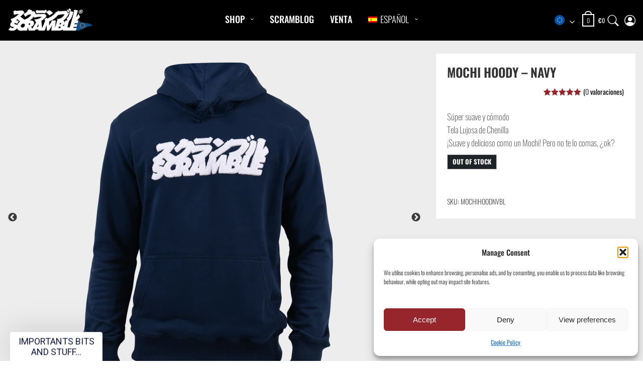

--- FILE ---
content_type: text/html; charset=UTF-8
request_url: https://scramblestuff.com/eu/es/p/mochi-hoody-navy-2/
body_size: 55430
content:
<!DOCTYPE html><html lang="es-ES"><head><meta charset="UTF-8"><meta name="viewport" content="width=device-width, initial-scale=1"><title>Mochi Hoody &#x2d; Navy | Scramble EU</title><link rel="alternate" hreflang="en" href="https://scramblestuff.com/eu/p/mochi-hoody-navy/" /><link rel="alternate" hreflang="fi" href="https://scramblestuff.com/eu/fi/p/mochi-hoody-navy/" /><link rel="alternate" hreflang="fr" href="https://scramblestuff.com/eu/fr/p/mochi-hoody-navy-2/" /><link rel="alternate" hreflang="de" href="https://scramblestuff.com/eu/de/p/mochi-hoodie-navy-dunkelblau/" /><link rel="alternate" hreflang="es" href="https://scramblestuff.com/eu/es/p/mochi-hoody-navy-2/" /><link rel="alternate" hreflang="x-default" href="https://scramblestuff.com/eu/p/mochi-hoody-navy/" /><link rel="preload" fetchpriority="high" href="https://d3k81ch9hvuctc.cloudfront.net/company/SkDtJ5/images/de5d37de-59c5-40ba-85c7-3bc9907ebdc3.png" as="image"><link rel="preload" fetchpriority="high" as="image" href="https://cdn.scramblestuff.com/eu/wp-content/uploads/2022/11/DSC02261-562x703.png" /> <script defer id="google_gtagjs-js-consent-mode-data-layer" src="[data-uri]"></script> <meta name="robots" content="max-snippet:-1,max-image-preview:standard,max-video-preview:-1" /><link rel="canonical" href="https://scramblestuff.com/eu/es/p/mochi-hoody-navy-2/" /><meta name="description" content="S&uacute;per suave y c&oacute;modo Tela Lujosa de Chenilla &iexcl;Suave y delicioso como un Mochi! Pero no te lo comas, &iquest;ok?" /><meta property="og:type" content="product" /><meta property="og:locale" content="es_ES" /><meta property="og:site_name" content="Scramble EU" /><meta property="og:title" content="Mochi Hoody &#x2d; Navy" /><meta property="og:description" content="S&uacute;per suave y c&oacute;modo Tela Lujosa de Chenilla &iexcl;Suave y delicioso como un Mochi! Pero no te lo comas, &iquest;ok?" /><meta property="og:url" content="https://scramblestuff.com/eu/es/p/mochi-hoody-navy-2/" /><meta property="og:image" content="https://cdn.scramblestuff.com/eu/wp-content/uploads/2022/11/DSC02261.png" /><meta property="og:image:width" content="2500" /><meta property="og:image:height" content="2500" /><meta property="article:published_time" content="2022-11-24T15:43:41+00:00" /><meta property="article:modified_time" content="2023-04-12T15:03:05+00:00" /><meta name="twitter:card" content="summary_large_image" /><meta name="twitter:title" content="Mochi Hoody &#x2d; Navy" /><meta name="twitter:description" content="S&uacute;per suave y c&oacute;modo Tela Lujosa de Chenilla &iexcl;Suave y delicioso como un Mochi! Pero no te lo comas, &iquest;ok?" /><meta name="twitter:image" content="https://cdn.scramblestuff.com/eu/wp-content/uploads/2022/11/DSC02261.png" /> <script type="application/ld+json">{"@context":"https://schema.org","@graph":[{"@type":"WebSite","@id":"https://scramblestuff.com/eu/es/#/schema/WebSite","url":"https://scramblestuff.com/eu/es/","name":"Scramble EU","description":"Martial Arts Lifestyle","inLanguage":"es","potentialAction":{"@type":"SearchAction","target":{"@type":"EntryPoint","urlTemplate":"https://scramblestuff.com/eu/es/search/{search_term_string}/"},"query-input":"required name=search_term_string"},"publisher":{"@type":"Organization","@id":"https://scramblestuff.com/eu/es/#/schema/Organization","name":"Scramble EU","url":"https://scramblestuff.com/eu/es/","logo":{"@type":"ImageObject","url":"https://cdn.scramblestuff.com/eu/wp-content/uploads/2022/11/scramble-eu-1.png","contentUrl":"https://cdn.scramblestuff.com/eu/wp-content/uploads/2022/11/scramble-eu-1.png","width":861,"height":232,"contentSize":"13700"}}},{"@type":"WebPage","@id":"https://scramblestuff.com/eu/es/p/mochi-hoody-navy-2/","url":"https://scramblestuff.com/eu/es/p/mochi-hoody-navy-2/","name":"Mochi Hoody &#x2d; Navy | Scramble EU","description":"S&uacute;per suave y c&oacute;modo Tela Lujosa de Chenilla &iexcl;Suave y delicioso como un Mochi! Pero no te lo comas, &iquest;ok?","inLanguage":"es","isPartOf":{"@id":"https://scramblestuff.com/eu/es/#/schema/WebSite"},"breadcrumb":{"@type":"BreadcrumbList","@id":"https://scramblestuff.com/eu/es/#/schema/BreadcrumbList","itemListElement":[{"@type":"ListItem","position":1,"item":"https://scramblestuff.com/eu/es/","name":"Scramble EU"},{"@type":"ListItem","position":2,"item":"https://scramblestuff.com/eu/es/tienda/","name":"Tienda"},{"@type":"ListItem","position":3,"name":"Mochi Hoody &#x2d; Navy"}]},"potentialAction":{"@type":"ReadAction","target":"https://scramblestuff.com/eu/es/p/mochi-hoody-navy-2/"},"datePublished":"2022-11-24T15:43:41+00:00","dateModified":"2023-04-12T15:03:05+00:00"}]}</script>  <script defer id="pys-version-script" src="[data-uri]"></script> <link rel='dns-prefetch' href='//static.klaviyo.com' /><link rel='dns-prefetch' href='//maps.googleapis.com' /><link rel='dns-prefetch' href='//www.googletagmanager.com' /><link rel='dns-prefetch' href='//code.jquery.com' /><link rel="alternate" title="oEmbed (JSON)" type="application/json+oembed" href="https://scramblestuff.com/eu/es/wp-json/oembed/1.0/embed?url=https%3A%2F%2Fscramblestuff.com%2Feu%2Fes%2Fp%2Fmochi-hoody-navy-2%2F" /><link rel="alternate" title="oEmbed (XML)" type="text/xml+oembed" href="https://scramblestuff.com/eu/es/wp-json/oembed/1.0/embed?url=https%3A%2F%2Fscramblestuff.com%2Feu%2Fes%2Fp%2Fmochi-hoody-navy-2%2F&#038;format=xml" /><style id='wp-img-auto-sizes-contain-inline-css' >img:is([sizes=auto i],[sizes^="auto," i]){contain-intrinsic-size:3000px 1500px}
/*# sourceURL=wp-img-auto-sizes-contain-inline-css */</style><link rel='stylesheet' id='twb-open-sans-css' href='https://fonts.googleapis.com/css?family=Open+Sans%3A300%2C400%2C500%2C600%2C700%2C800&#038;display=swap&#038;ver=6.9'  media='all' /><link rel='stylesheet' id='twbbwg-global-css' href='https://cdn.scramblestuff.com/eu/wp-content/plugins/photo-gallery/booster/assets/css/global.css?ver=1.0.0'  media='all' /><link rel='stylesheet' id='berocket_aapf_widget-style-css' href='https://cdn.scramblestuff.com/eu/wp-content/plugins/woocommerce-ajax-filters/assets/frontend/css/fullmain.min.css?ver=1.6.9.4'  media='all' /><link rel='stylesheet' id='sbi_styles-css' href='https://cdn.scramblestuff.com/eu/wp-content/plugins/instagram-feed/css/sbi-styles.min.css?ver=6.10.0'  media='all' /><link rel='stylesheet' id='wp-block-library-css' href='https://cdn.scramblestuff.com/eu/wp-includes/css/dist/block-library/style.min.css?ver=6.9'  media='all' /><style id='wp-block-image-inline-css' >.wp-block-image>a,.wp-block-image>figure>a{display:inline-block}.wp-block-image img{box-sizing:border-box;height:auto;max-width:100%;vertical-align:bottom}@media not (prefers-reduced-motion){.wp-block-image img.hide{visibility:hidden}.wp-block-image img.show{animation:show-content-image .4s}}.wp-block-image[style*=border-radius] img,.wp-block-image[style*=border-radius]>a{border-radius:inherit}.wp-block-image.has-custom-border img{box-sizing:border-box}.wp-block-image.aligncenter{text-align:center}.wp-block-image.alignfull>a,.wp-block-image.alignwide>a{width:100%}.wp-block-image.alignfull img,.wp-block-image.alignwide img{height:auto;width:100%}.wp-block-image .aligncenter,.wp-block-image .alignleft,.wp-block-image .alignright,.wp-block-image.aligncenter,.wp-block-image.alignleft,.wp-block-image.alignright{display:table}.wp-block-image .aligncenter>figcaption,.wp-block-image .alignleft>figcaption,.wp-block-image .alignright>figcaption,.wp-block-image.aligncenter>figcaption,.wp-block-image.alignleft>figcaption,.wp-block-image.alignright>figcaption{caption-side:bottom;display:table-caption}.wp-block-image .alignleft{float:left;margin:.5em 1em .5em 0}.wp-block-image .alignright{float:right;margin:.5em 0 .5em 1em}.wp-block-image .aligncenter{margin-left:auto;margin-right:auto}.wp-block-image :where(figcaption){margin-bottom:1em;margin-top:.5em}.wp-block-image.is-style-circle-mask img{border-radius:9999px}@supports ((-webkit-mask-image:none) or (mask-image:none)) or (-webkit-mask-image:none){.wp-block-image.is-style-circle-mask img{border-radius:0;-webkit-mask-image:url('data:image/svg+xml;utf8,<svg viewBox="0 0 100 100" xmlns="http://www.w3.org/2000/svg"><circle cx="50" cy="50" r="50"/></svg>');mask-image:url('data:image/svg+xml;utf8,<svg viewBox="0 0 100 100" xmlns="http://www.w3.org/2000/svg"><circle cx="50" cy="50" r="50"/></svg>');mask-mode:alpha;-webkit-mask-position:center;mask-position:center;-webkit-mask-repeat:no-repeat;mask-repeat:no-repeat;-webkit-mask-size:contain;mask-size:contain}}:root :where(.wp-block-image.is-style-rounded img,.wp-block-image .is-style-rounded img){border-radius:9999px}.wp-block-image figure{margin:0}.wp-lightbox-container{display:flex;flex-direction:column;position:relative}.wp-lightbox-container img{cursor:zoom-in}.wp-lightbox-container img:hover+button{opacity:1}.wp-lightbox-container button{align-items:center;backdrop-filter:blur(16px) saturate(180%);background-color:#5a5a5a40;border:none;border-radius:4px;cursor:zoom-in;display:flex;height:20px;justify-content:center;opacity:0;padding:0;position:absolute;right:16px;text-align:center;top:16px;width:20px;z-index:100}@media not (prefers-reduced-motion){.wp-lightbox-container button{transition:opacity .2s ease}}.wp-lightbox-container button:focus-visible{outline:3px auto #5a5a5a40;outline:3px auto -webkit-focus-ring-color;outline-offset:3px}.wp-lightbox-container button:hover{cursor:pointer;opacity:1}.wp-lightbox-container button:focus{opacity:1}.wp-lightbox-container button:focus,.wp-lightbox-container button:hover,.wp-lightbox-container button:not(:hover):not(:active):not(.has-background){background-color:#5a5a5a40;border:none}.wp-lightbox-overlay{box-sizing:border-box;cursor:zoom-out;height:100vh;left:0;overflow:hidden;position:fixed;top:0;visibility:hidden;width:100%;z-index:100000}.wp-lightbox-overlay .close-button{align-items:center;cursor:pointer;display:flex;justify-content:center;min-height:40px;min-width:40px;padding:0;position:absolute;right:calc(env(safe-area-inset-right) + 16px);top:calc(env(safe-area-inset-top) + 16px);z-index:5000000}.wp-lightbox-overlay .close-button:focus,.wp-lightbox-overlay .close-button:hover,.wp-lightbox-overlay .close-button:not(:hover):not(:active):not(.has-background){background:none;border:none}.wp-lightbox-overlay .lightbox-image-container{height:var(--wp--lightbox-container-height);left:50%;overflow:hidden;position:absolute;top:50%;transform:translate(-50%,-50%);transform-origin:top left;width:var(--wp--lightbox-container-width);z-index:9999999999}.wp-lightbox-overlay .wp-block-image{align-items:center;box-sizing:border-box;display:flex;height:100%;justify-content:center;margin:0;position:relative;transform-origin:0 0;width:100%;z-index:3000000}.wp-lightbox-overlay .wp-block-image img{height:var(--wp--lightbox-image-height);min-height:var(--wp--lightbox-image-height);min-width:var(--wp--lightbox-image-width);width:var(--wp--lightbox-image-width)}.wp-lightbox-overlay .wp-block-image figcaption{display:none}.wp-lightbox-overlay button{background:none;border:none}.wp-lightbox-overlay .scrim{background-color:#fff;height:100%;opacity:.9;position:absolute;width:100%;z-index:2000000}.wp-lightbox-overlay.active{visibility:visible}@media not (prefers-reduced-motion){.wp-lightbox-overlay.active{animation:turn-on-visibility .25s both}.wp-lightbox-overlay.active img{animation:turn-on-visibility .35s both}.wp-lightbox-overlay.show-closing-animation:not(.active){animation:turn-off-visibility .35s both}.wp-lightbox-overlay.show-closing-animation:not(.active) img{animation:turn-off-visibility .25s both}.wp-lightbox-overlay.zoom.active{animation:none;opacity:1;visibility:visible}.wp-lightbox-overlay.zoom.active .lightbox-image-container{animation:lightbox-zoom-in .4s}.wp-lightbox-overlay.zoom.active .lightbox-image-container img{animation:none}.wp-lightbox-overlay.zoom.active .scrim{animation:turn-on-visibility .4s forwards}.wp-lightbox-overlay.zoom.show-closing-animation:not(.active){animation:none}.wp-lightbox-overlay.zoom.show-closing-animation:not(.active) .lightbox-image-container{animation:lightbox-zoom-out .4s}.wp-lightbox-overlay.zoom.show-closing-animation:not(.active) .lightbox-image-container img{animation:none}.wp-lightbox-overlay.zoom.show-closing-animation:not(.active) .scrim{animation:turn-off-visibility .4s forwards}}@keyframes show-content-image{0%{visibility:hidden}99%{visibility:hidden}to{visibility:visible}}@keyframes turn-on-visibility{0%{opacity:0}to{opacity:1}}@keyframes turn-off-visibility{0%{opacity:1;visibility:visible}99%{opacity:0;visibility:visible}to{opacity:0;visibility:hidden}}@keyframes lightbox-zoom-in{0%{transform:translate(calc((-100vw + var(--wp--lightbox-scrollbar-width))/2 + var(--wp--lightbox-initial-left-position)),calc(-50vh + var(--wp--lightbox-initial-top-position))) scale(var(--wp--lightbox-scale))}to{transform:translate(-50%,-50%) scale(1)}}@keyframes lightbox-zoom-out{0%{transform:translate(-50%,-50%) scale(1);visibility:visible}99%{visibility:visible}to{transform:translate(calc((-100vw + var(--wp--lightbox-scrollbar-width))/2 + var(--wp--lightbox-initial-left-position)),calc(-50vh + var(--wp--lightbox-initial-top-position))) scale(var(--wp--lightbox-scale));visibility:hidden}}
/*# sourceURL=https://cdn.scramblestuff.com/eu/wp-includes/blocks/image/style.min.css */</style><style id='wp-block-columns-inline-css' >.wp-block-columns{box-sizing:border-box;display:flex;flex-wrap:wrap!important}@media (min-width:782px){.wp-block-columns{flex-wrap:nowrap!important}}.wp-block-columns{align-items:normal!important}.wp-block-columns.are-vertically-aligned-top{align-items:flex-start}.wp-block-columns.are-vertically-aligned-center{align-items:center}.wp-block-columns.are-vertically-aligned-bottom{align-items:flex-end}@media (max-width:781px){.wp-block-columns:not(.is-not-stacked-on-mobile)>.wp-block-column{flex-basis:100%!important}}@media (min-width:782px){.wp-block-columns:not(.is-not-stacked-on-mobile)>.wp-block-column{flex-basis:0;flex-grow:1}.wp-block-columns:not(.is-not-stacked-on-mobile)>.wp-block-column[style*=flex-basis]{flex-grow:0}}.wp-block-columns.is-not-stacked-on-mobile{flex-wrap:nowrap!important}.wp-block-columns.is-not-stacked-on-mobile>.wp-block-column{flex-basis:0;flex-grow:1}.wp-block-columns.is-not-stacked-on-mobile>.wp-block-column[style*=flex-basis]{flex-grow:0}:where(.wp-block-columns){margin-bottom:1.75em}:where(.wp-block-columns.has-background){padding:1.25em 2.375em}.wp-block-column{flex-grow:1;min-width:0;overflow-wrap:break-word;word-break:break-word}.wp-block-column.is-vertically-aligned-top{align-self:flex-start}.wp-block-column.is-vertically-aligned-center{align-self:center}.wp-block-column.is-vertically-aligned-bottom{align-self:flex-end}.wp-block-column.is-vertically-aligned-stretch{align-self:stretch}.wp-block-column.is-vertically-aligned-bottom,.wp-block-column.is-vertically-aligned-center,.wp-block-column.is-vertically-aligned-top{width:100%}
/*# sourceURL=https://cdn.scramblestuff.com/eu/wp-includes/blocks/columns/style.min.css */</style><link rel='stylesheet' id='wc-blocks-style-css' href='https://cdn.scramblestuff.com/eu/wp-content/plugins/woocommerce/assets/client/blocks/wc-blocks.css?ver=wc-10.3.7'  media='all' /><style id='global-styles-inline-css' >:root{--wp--preset--aspect-ratio--square: 1;--wp--preset--aspect-ratio--4-3: 4/3;--wp--preset--aspect-ratio--3-4: 3/4;--wp--preset--aspect-ratio--3-2: 3/2;--wp--preset--aspect-ratio--2-3: 2/3;--wp--preset--aspect-ratio--16-9: 16/9;--wp--preset--aspect-ratio--9-16: 9/16;--wp--preset--color--black: #000000;--wp--preset--color--cyan-bluish-gray: #abb8c3;--wp--preset--color--white: #ffffff;--wp--preset--color--pale-pink: #f78da7;--wp--preset--color--vivid-red: #cf2e2e;--wp--preset--color--luminous-vivid-orange: #ff6900;--wp--preset--color--luminous-vivid-amber: #fcb900;--wp--preset--color--light-green-cyan: #7bdcb5;--wp--preset--color--vivid-green-cyan: #00d084;--wp--preset--color--pale-cyan-blue: #8ed1fc;--wp--preset--color--vivid-cyan-blue: #0693e3;--wp--preset--color--vivid-purple: #9b51e0;--wp--preset--gradient--vivid-cyan-blue-to-vivid-purple: linear-gradient(135deg,rgb(6,147,227) 0%,rgb(155,81,224) 100%);--wp--preset--gradient--light-green-cyan-to-vivid-green-cyan: linear-gradient(135deg,rgb(122,220,180) 0%,rgb(0,208,130) 100%);--wp--preset--gradient--luminous-vivid-amber-to-luminous-vivid-orange: linear-gradient(135deg,rgb(252,185,0) 0%,rgb(255,105,0) 100%);--wp--preset--gradient--luminous-vivid-orange-to-vivid-red: linear-gradient(135deg,rgb(255,105,0) 0%,rgb(207,46,46) 100%);--wp--preset--gradient--very-light-gray-to-cyan-bluish-gray: linear-gradient(135deg,rgb(238,238,238) 0%,rgb(169,184,195) 100%);--wp--preset--gradient--cool-to-warm-spectrum: linear-gradient(135deg,rgb(74,234,220) 0%,rgb(151,120,209) 20%,rgb(207,42,186) 40%,rgb(238,44,130) 60%,rgb(251,105,98) 80%,rgb(254,248,76) 100%);--wp--preset--gradient--blush-light-purple: linear-gradient(135deg,rgb(255,206,236) 0%,rgb(152,150,240) 100%);--wp--preset--gradient--blush-bordeaux: linear-gradient(135deg,rgb(254,205,165) 0%,rgb(254,45,45) 50%,rgb(107,0,62) 100%);--wp--preset--gradient--luminous-dusk: linear-gradient(135deg,rgb(255,203,112) 0%,rgb(199,81,192) 50%,rgb(65,88,208) 100%);--wp--preset--gradient--pale-ocean: linear-gradient(135deg,rgb(255,245,203) 0%,rgb(182,227,212) 50%,rgb(51,167,181) 100%);--wp--preset--gradient--electric-grass: linear-gradient(135deg,rgb(202,248,128) 0%,rgb(113,206,126) 100%);--wp--preset--gradient--midnight: linear-gradient(135deg,rgb(2,3,129) 0%,rgb(40,116,252) 100%);--wp--preset--font-size--small: 13px;--wp--preset--font-size--medium: 20px;--wp--preset--font-size--large: 36px;--wp--preset--font-size--x-large: 42px;--wp--preset--spacing--20: 0.44rem;--wp--preset--spacing--30: 0.67rem;--wp--preset--spacing--40: 1rem;--wp--preset--spacing--50: 1.5rem;--wp--preset--spacing--60: 2.25rem;--wp--preset--spacing--70: 3.38rem;--wp--preset--spacing--80: 5.06rem;--wp--preset--shadow--natural: 6px 6px 9px rgba(0, 0, 0, 0.2);--wp--preset--shadow--deep: 12px 12px 50px rgba(0, 0, 0, 0.4);--wp--preset--shadow--sharp: 6px 6px 0px rgba(0, 0, 0, 0.2);--wp--preset--shadow--outlined: 6px 6px 0px -3px rgb(255, 255, 255), 6px 6px rgb(0, 0, 0);--wp--preset--shadow--crisp: 6px 6px 0px rgb(0, 0, 0);}:where(.is-layout-flex){gap: 0.5em;}:where(.is-layout-grid){gap: 0.5em;}body .is-layout-flex{display: flex;}.is-layout-flex{flex-wrap: wrap;align-items: center;}.is-layout-flex > :is(*, div){margin: 0;}body .is-layout-grid{display: grid;}.is-layout-grid > :is(*, div){margin: 0;}:where(.wp-block-columns.is-layout-flex){gap: 2em;}:where(.wp-block-columns.is-layout-grid){gap: 2em;}:where(.wp-block-post-template.is-layout-flex){gap: 1.25em;}:where(.wp-block-post-template.is-layout-grid){gap: 1.25em;}.has-black-color{color: var(--wp--preset--color--black) !important;}.has-cyan-bluish-gray-color{color: var(--wp--preset--color--cyan-bluish-gray) !important;}.has-white-color{color: var(--wp--preset--color--white) !important;}.has-pale-pink-color{color: var(--wp--preset--color--pale-pink) !important;}.has-vivid-red-color{color: var(--wp--preset--color--vivid-red) !important;}.has-luminous-vivid-orange-color{color: var(--wp--preset--color--luminous-vivid-orange) !important;}.has-luminous-vivid-amber-color{color: var(--wp--preset--color--luminous-vivid-amber) !important;}.has-light-green-cyan-color{color: var(--wp--preset--color--light-green-cyan) !important;}.has-vivid-green-cyan-color{color: var(--wp--preset--color--vivid-green-cyan) !important;}.has-pale-cyan-blue-color{color: var(--wp--preset--color--pale-cyan-blue) !important;}.has-vivid-cyan-blue-color{color: var(--wp--preset--color--vivid-cyan-blue) !important;}.has-vivid-purple-color{color: var(--wp--preset--color--vivid-purple) !important;}.has-black-background-color{background-color: var(--wp--preset--color--black) !important;}.has-cyan-bluish-gray-background-color{background-color: var(--wp--preset--color--cyan-bluish-gray) !important;}.has-white-background-color{background-color: var(--wp--preset--color--white) !important;}.has-pale-pink-background-color{background-color: var(--wp--preset--color--pale-pink) !important;}.has-vivid-red-background-color{background-color: var(--wp--preset--color--vivid-red) !important;}.has-luminous-vivid-orange-background-color{background-color: var(--wp--preset--color--luminous-vivid-orange) !important;}.has-luminous-vivid-amber-background-color{background-color: var(--wp--preset--color--luminous-vivid-amber) !important;}.has-light-green-cyan-background-color{background-color: var(--wp--preset--color--light-green-cyan) !important;}.has-vivid-green-cyan-background-color{background-color: var(--wp--preset--color--vivid-green-cyan) !important;}.has-pale-cyan-blue-background-color{background-color: var(--wp--preset--color--pale-cyan-blue) !important;}.has-vivid-cyan-blue-background-color{background-color: var(--wp--preset--color--vivid-cyan-blue) !important;}.has-vivid-purple-background-color{background-color: var(--wp--preset--color--vivid-purple) !important;}.has-black-border-color{border-color: var(--wp--preset--color--black) !important;}.has-cyan-bluish-gray-border-color{border-color: var(--wp--preset--color--cyan-bluish-gray) !important;}.has-white-border-color{border-color: var(--wp--preset--color--white) !important;}.has-pale-pink-border-color{border-color: var(--wp--preset--color--pale-pink) !important;}.has-vivid-red-border-color{border-color: var(--wp--preset--color--vivid-red) !important;}.has-luminous-vivid-orange-border-color{border-color: var(--wp--preset--color--luminous-vivid-orange) !important;}.has-luminous-vivid-amber-border-color{border-color: var(--wp--preset--color--luminous-vivid-amber) !important;}.has-light-green-cyan-border-color{border-color: var(--wp--preset--color--light-green-cyan) !important;}.has-vivid-green-cyan-border-color{border-color: var(--wp--preset--color--vivid-green-cyan) !important;}.has-pale-cyan-blue-border-color{border-color: var(--wp--preset--color--pale-cyan-blue) !important;}.has-vivid-cyan-blue-border-color{border-color: var(--wp--preset--color--vivid-cyan-blue) !important;}.has-vivid-purple-border-color{border-color: var(--wp--preset--color--vivid-purple) !important;}.has-vivid-cyan-blue-to-vivid-purple-gradient-background{background: var(--wp--preset--gradient--vivid-cyan-blue-to-vivid-purple) !important;}.has-light-green-cyan-to-vivid-green-cyan-gradient-background{background: var(--wp--preset--gradient--light-green-cyan-to-vivid-green-cyan) !important;}.has-luminous-vivid-amber-to-luminous-vivid-orange-gradient-background{background: var(--wp--preset--gradient--luminous-vivid-amber-to-luminous-vivid-orange) !important;}.has-luminous-vivid-orange-to-vivid-red-gradient-background{background: var(--wp--preset--gradient--luminous-vivid-orange-to-vivid-red) !important;}.has-very-light-gray-to-cyan-bluish-gray-gradient-background{background: var(--wp--preset--gradient--very-light-gray-to-cyan-bluish-gray) !important;}.has-cool-to-warm-spectrum-gradient-background{background: var(--wp--preset--gradient--cool-to-warm-spectrum) !important;}.has-blush-light-purple-gradient-background{background: var(--wp--preset--gradient--blush-light-purple) !important;}.has-blush-bordeaux-gradient-background{background: var(--wp--preset--gradient--blush-bordeaux) !important;}.has-luminous-dusk-gradient-background{background: var(--wp--preset--gradient--luminous-dusk) !important;}.has-pale-ocean-gradient-background{background: var(--wp--preset--gradient--pale-ocean) !important;}.has-electric-grass-gradient-background{background: var(--wp--preset--gradient--electric-grass) !important;}.has-midnight-gradient-background{background: var(--wp--preset--gradient--midnight) !important;}.has-small-font-size{font-size: var(--wp--preset--font-size--small) !important;}.has-medium-font-size{font-size: var(--wp--preset--font-size--medium) !important;}.has-large-font-size{font-size: var(--wp--preset--font-size--large) !important;}.has-x-large-font-size{font-size: var(--wp--preset--font-size--x-large) !important;}
:where(.wp-block-columns.is-layout-flex){gap: 2em;}:where(.wp-block-columns.is-layout-grid){gap: 2em;}
/*# sourceURL=global-styles-inline-css */</style><style id='core-block-supports-inline-css' >.wp-container-core-columns-is-layout-9d6595d7{flex-wrap:nowrap;}
/*# sourceURL=core-block-supports-inline-css */</style><style id='classic-theme-styles-inline-css' >/*! This file is auto-generated */
.wp-block-button__link{color:#fff;background-color:#32373c;border-radius:9999px;box-shadow:none;text-decoration:none;padding:calc(.667em + 2px) calc(1.333em + 2px);font-size:1.125em}.wp-block-file__button{background:#32373c;color:#fff;text-decoration:none}
/*# sourceURL=/wp-includes/css/classic-themes.min.css */</style><link rel='stylesheet' id='editorskit-frontend-css' href='https://cdn.scramblestuff.com/eu/wp-content/plugins/block-options/build/style.build.css?ver=new'  media='all' /><link rel='stylesheet' id='cr-frontend-css-css' href='https://cdn.scramblestuff.com/eu/wp-content/plugins/customer-reviews-woocommerce/css/frontend.css?ver=5.91.0'  media='all' /><link rel='stylesheet' id='bwg_fonts-css' href='https://cdn.scramblestuff.com/eu/wp-content/plugins/photo-gallery/css/bwg-fonts/fonts.css?ver=0.0.1'  media='all' /><link rel='stylesheet' id='sumoselect-css' href='https://cdn.scramblestuff.com/eu/wp-content/plugins/photo-gallery/css/sumoselect.min.css?ver=3.4.6'  media='all' /><link rel='stylesheet' id='mCustomScrollbar-css' href='https://cdn.scramblestuff.com/eu/wp-content/plugins/photo-gallery/css/jquery.mCustomScrollbar.min.css?ver=3.1.5'  media='all' /><link rel='stylesheet' id='bwg_frontend-css' href='https://cdn.scramblestuff.com/eu/wp-content/plugins/photo-gallery/css/styles.min.css?ver=1.8.35'  media='all' /><link rel='stylesheet' id='select2-css' href='https://cdn.scramblestuff.com/eu/wp-content/plugins/woocommerce-ajax-filters/assets/frontend/css/select2.min.css?ver=6.9'  media='all' /><link rel='stylesheet' id='pswp-css-css' href='https://cdn.scramblestuff.com/eu/wp-content/plugins/scramblestuff/pswp/photoswipe.css?ver=6.9'  media='all' /><link rel='stylesheet' id='white_theme-css' href='https://cdn.scramblestuff.com/eu/wp-content/plugins/scramblestuff/pswp/white-skin/skin.css?ver=6.9'  media='all' /><link rel='stylesheet' id='slick-css-css' href='https://cdn.scramblestuff.com/eu/wp-content/plugins/scramblestuff/slick/slick.css?ver=6.9'  media='all' /><link rel='stylesheet' id='slick-theme-css' href='https://cdn.scramblestuff.com/eu/wp-content/plugins/scramblestuff/slick/slick-theme.css?ver=6.9'  media='all' /><link rel='stylesheet' id='scr_gallery-css-css' href='https://cdn.scramblestuff.com/eu/wp-content/plugins/scramblestuff/scr_gallery.css?ver=1.3'  media='all' /><link rel='stylesheet' id='woocommerce-layout-css' href='https://cdn.scramblestuff.com/eu/wp-content/plugins/woocommerce/assets/css/woocommerce-layout.css?ver=10.3.7'  media='all' /><link rel='stylesheet' id='woocommerce-smallscreen-css' href='https://cdn.scramblestuff.com/eu/wp-content/plugins/woocommerce/assets/css/woocommerce-smallscreen.css?ver=10.3.7'  media='only screen and (max-width: 768px)' /><link rel='stylesheet' id='woocommerce-general-css' href='https://cdn.scramblestuff.com/eu/wp-content/plugins/woocommerce/assets/css/woocommerce.css?ver=10.3.7'  media='all' /><style id='woocommerce-inline-inline-css' >.woocommerce form .form-row .required { visibility: visible; }
/*# sourceURL=woocommerce-inline-inline-css */</style><link rel='stylesheet' id='wpml-menu-item-0-css' href='https://cdn.scramblestuff.com/eu/wp-content/plugins/sitepress-multilingual-cms/templates/language-switchers/menu-item/style.min.css?ver=1'  media='all' /><link rel='stylesheet' id='cmplz-general-css' href='https://cdn.scramblestuff.com/eu/wp-content/plugins/complianz-gdpr/assets/css/cookieblocker.min.css?ver=1764928744'  media='all' /><link rel='stylesheet' id='ywgc-frontend-css' href='https://cdn.scramblestuff.com/eu/wp-content/plugins/yith-woocommerce-gift-cards/assets/css/ywgc-frontend.css?ver=4.30.0'  media='all' /><style id='ywgc-frontend-inline-css' >.ywgc_apply_gift_card_button{
                        background-color:#448a85 !important;
                        color:#ffffff!important;
                    }
                    .ywgc_apply_gift_card_button:hover{
                        background-color:#4ac4aa!important;
                        color:#ffffff!important;
                    }
                    .ywgc_enter_code{
                        background-color:#ffffff;
                        color:#000000;
                    }
                    .ywgc_enter_code:hover{
                        background-color:#ffffff;
                        color: #000000;
                    }
                    .gift-cards-list button{
                        border: 1px solid #000000;
                    }
                    .selected_image_parent{
                        border: 2px dashed #000000 !important;
                    }
                    .ywgc-preset-image.selected_image_parent:after{
                        background-color: #000000;
                    }
                    .ywgc-predefined-amount-button.selected_button{
                        background-color: #000000;
                    }
                    .ywgc-on-sale-text{
                        color:#000000;
                    }
                    .ywgc-choose-image.ywgc-choose-template:hover{
                        background: rgba(0, 0, 0, 0.9);
                    }
                    .ywgc-choose-image.ywgc-choose-template{
                        background: rgba(0, 0, 0, 0.8);
                    }
                    .ui-datepicker a.ui-state-active, .ui-datepicker a.ui-state-hover {
                        background:#000000 !important;
                        color: white;
                    }
                    .ywgc-form-preview-separator{
                        background-color: #000000;
                    }
                    .ywgc-form-preview-amount{
                        color: #000000;
                    }
                    #ywgc-manual-amount{
                        border: 1px solid #000000;
                    }
                    .ywgc-template-categories a:hover,
                    .ywgc-template-categories a.ywgc-category-selected{
                        color: #000000;
                    }
                    .ywgc-design-list-modal .ywgc-preset-image:before {
                        background-color: #000000;
                    }
                    .ywgc-custom-upload-container-modal .ywgc-custom-design-modal-preview-close {
                        background-color: #000000;
                    }
           
/*# sourceURL=ywgc-frontend-inline-css */</style><link rel='stylesheet' id='jquery-ui-css-css' href='//code.jquery.com/ui/1.13.1/themes/smoothness/jquery-ui.css?ver=1'  media='all' /><link rel='stylesheet' id='dashicons-css' href='https://cdn.scramblestuff.com/eu/wp-includes/css/dashicons.min.css?ver=6.9'  media='all' /><style id='dashicons-inline-css' >[data-font="Dashicons"]:before {font-family: 'Dashicons' !important;content: attr(data-icon) !important;speak: none !important;font-weight: normal !important;font-variant: normal !important;text-transform: none !important;line-height: 1 !important;font-style: normal !important;-webkit-font-smoothing: antialiased !important;-moz-osx-font-smoothing: grayscale !important;}
/*# sourceURL=dashicons-inline-css */</style><link rel='stylesheet' id='brands-styles-css' href='https://cdn.scramblestuff.com/eu/wp-content/plugins/woocommerce/assets/css/brands.css?ver=10.3.7'  media='all' /><link rel='stylesheet' id='dgwt-wcas-style-css' href='https://cdn.scramblestuff.com/eu/wp-content/plugins/ajax-search-for-woocommerce/assets/css/style.min.css?ver=1.32.0'  media='all' /><link rel='stylesheet' id='bootstrap-css' href='https://cdn.scramblestuff.com/eu/wp-content/themes/shapely/assets/css/bootstrap.min.css?ver=6.9'  media='all' /><link rel='stylesheet' id='shapely-style-css' href='https://cdn.scramblestuff.com/eu/wp-content/themes/shapely/style.css?ver=6.3.9'  media='all' /><link rel='stylesheet' id='owl.carousel-css' href='https://cdn.scramblestuff.com/eu/wp-content/themes/shapely/assets/js/owl-carousel/owl.carousel.min.css?ver=6.9'  media='all' /><link rel='stylesheet' id='owl.carousel.theme-css' href='https://cdn.scramblestuff.com/eu/wp-content/themes/shapely/assets/js/owl-carousel/owl.theme.default.css?ver=6.9'  media='all' /><link rel='stylesheet' id='photoswipe-css' href='https://cdn.scramblestuff.com/eu/wp-content/plugins/woocommerce/assets/css/photoswipe/photoswipe.min.css?ver=10.3.7'  media='all' /><link rel='stylesheet' id='photoswipe-default-skin-css' href='https://cdn.scramblestuff.com/eu/wp-content/plugins/woocommerce/assets/css/photoswipe/default-skin/default-skin.min.css?ver=10.3.7'  media='all' /><link rel='stylesheet' id='mcp_product_points-css' href='https://cdn.scramblestuff.com/eu/wp-content/plugins/mc-woocommerce-points/includes/css/mcp_product.css?ver=1.7.16'  media='all' /><link rel='stylesheet' id='woo_discount_pro_style-css' href='https://cdn.scramblestuff.com/eu/wp-content/plugins/woo-discount-rules-pro/Assets/Css/awdr_style.min.css?ver=2.6.10'  media='all' /> <script defer id="jquery-core-js-extra" src="[data-uri]"></script> <script  src="https://cdn.scramblestuff.com/eu/wp-includes/js/jquery/jquery.min.js?ver=3.7.1" id="jquery-core-js"></script> <script defer  src="https://cdn.scramblestuff.com/eu/wp-includes/js/jquery/jquery-migrate.min.js?ver=3.4.1" id="jquery-migrate-js"></script> <script defer  src="https://scramblestuff.com/eu/wp-content/cache/autoptimize/autoptimize_single_3fb461c1b082f494c9e0eaaafcf8bd72.php?ver=1.2.2" id="twbbwg-circle-js"></script> <script defer id="twbbwg-global-js-extra" src="[data-uri]"></script> <script defer  src="https://scramblestuff.com/eu/wp-content/cache/autoptimize/autoptimize_single_2c7284f4ed47a54704650cdd9a1d5ffb.php?ver=1.0.0" id="twbbwg-global-js"></script> <script defer  src="https://cdn.scramblestuff.com/eu/wp-includes/js/jquery/ui/core.min.js?ver=1.13.3" id="jquery-ui-core-js"></script> <script defer  src="https://cdn.scramblestuff.com/eu/wp-includes/js/jquery/ui/mouse.min.js?ver=1.13.3" id="jquery-ui-mouse-js"></script> <script defer  src="https://cdn.scramblestuff.com/eu/wp-includes/js/jquery/ui/slider.min.js?ver=1.13.3" id="jquery-ui-slider-js"></script> <script defer  src="https://cdn.scramblestuff.com/eu/wp-includes/js/jquery/ui/datepicker.min.js?ver=1.13.3" id="jquery-ui-datepicker-js"></script> <script defer id="jquery-ui-datepicker-js-after" src="[data-uri]"></script> <script defer id="berocket_aapf_widget-script-js-extra" src="[data-uri]"></script> <script defer  src="https://cdn.scramblestuff.com/eu/wp-content/plugins/woocommerce-ajax-filters/assets/frontend/js/fullmain.min.js?ver=1.6.9.4" id="berocket_aapf_widget-script-js"></script> <script defer id="wpml-cookie-js-extra" src="[data-uri]"></script> <script  src="https://scramblestuff.com/eu/wp-content/cache/autoptimize/autoptimize_single_f3606e4db5e156a1b086bcfeb3b2d9b4.php?ver=486900" id="wpml-cookie-js" defer="defer" data-wp-strategy="defer"></script> <script  id="gtmkit-js-before" data-cfasync="false" data-nowprocket="" data-cookieconsent="ignore">window.gtmkit_settings = {"datalayer_name":"dataLayer","console_log":false,"wc":{"use_sku":true,"pid_prefix":"","add_shipping_info":{"config":1},"add_payment_info":{"config":1},"view_item":{"config":0},"view_item_list":{"config":0},"wishlist":false,"css_selectors":{"product_list_select_item":".products .product:not(.product-category) a:not(.add_to_cart_button.ajax_add_to_cart,.add_to_wishlist),.wc-block-grid__products li:not(.product-category) a:not(.add_to_cart_button.ajax_add_to_cart,.add_to_wishlist),.woocommerce-grouped-product-list-item__label a:not(.add_to_wishlist)","product_list_element":".product,.wc-block-grid__product","product_list_exclude":"","product_list_add_to_cart":".add_to_cart_button.ajax_add_to_cart:not(.single_add_to_cart_button)"},"text":{"wp-block-handpicked-products":"Productos seleccionados","wp-block-product-best-sellers":"M\u00e1s vendidos","wp-block-product-category":"Categor\u00edas de productos","wp-block-product-new":"Nuevos productos","wp-block-product-on-sale":"Productos en oferta","wp-block-products-by-attribute":"Productos por atributo","wp-block-product-tag":"Etiquetas de productos","wp-block-product-top-rated":"Productos mejor valorados","shipping-tier-not-found":"No se encontr\u00f3 el m\u00e9todo de env\u00edo","payment-method-not-found":"M\u00e9todo de pago no encontrado"}}};
		window.gtmkit_data = {"wc":{"currency":"EUR","is_cart":false,"is_checkout":false,"blocks":{}}};
		window.dataLayer = window.dataLayer || [];
				
//# sourceURL=gtmkit-js-before</script> <script defer  src="https://cdn.scramblestuff.com/eu/wp-content/plugins/photo-gallery/js/jquery.lazy.min.js?ver=1.8.35" id="bwg_lazyload-js"></script> <script defer  src="https://cdn.scramblestuff.com/eu/wp-content/plugins/photo-gallery/js/jquery.sumoselect.min.js?ver=3.4.6" id="sumoselect-js"></script> <script defer  src="https://cdn.scramblestuff.com/eu/wp-content/plugins/photo-gallery/js/tocca.min.js?ver=2.0.9" id="bwg_mobile-js"></script> <script defer  src="https://cdn.scramblestuff.com/eu/wp-content/plugins/photo-gallery/js/jquery.mCustomScrollbar.concat.min.js?ver=3.1.5" id="mCustomScrollbar-js"></script> <script defer  src="https://cdn.scramblestuff.com/eu/wp-content/plugins/photo-gallery/js/jquery.fullscreen.min.js?ver=0.6.0" id="jquery-fullscreen-js"></script> <script defer id="bwg_frontend-js-extra" src="[data-uri]"></script> <script defer  src="https://cdn.scramblestuff.com/eu/wp-content/plugins/photo-gallery/js/scripts.min.js?ver=1.8.35" id="bwg_frontend-js"></script> <script defer  src="https://cdn.scramblestuff.com/eu/wp-content/plugins/scramblestuff/js/select2.min.js?ver=6.9" id="select2_js-js"></script> <script defer  src="https://cdn.scramblestuff.com/eu/wp-content/plugins/woocommerce/assets/js/jquery-blockui/jquery.blockUI.min.js?ver=2.7.0-wc.10.3.7" id="wc-jquery-blockui-js" data-wp-strategy="defer"></script> <script defer id="wc-add-to-cart-js-extra" src="[data-uri]"></script> <script  src="https://cdn.scramblestuff.com/eu/wp-content/plugins/woocommerce/assets/js/frontend/add-to-cart.min.js?ver=10.3.7" id="wc-add-to-cart-js" defer="defer" data-wp-strategy="defer"></script> <script defer id="wc-single-product-js-extra" src="[data-uri]"></script> <script  src="https://cdn.scramblestuff.com/eu/wp-content/plugins/woocommerce/assets/js/frontend/single-product.min.js?ver=10.3.7" id="wc-single-product-js" defer="defer" data-wp-strategy="defer"></script> <script defer  src="https://cdn.scramblestuff.com/eu/wp-content/plugins/woocommerce/assets/js/js-cookie/js.cookie.min.js?ver=2.1.4-wc.10.3.7" id="wc-js-cookie-js" data-wp-strategy="defer"></script> <script  id="gtmkit-container-js-after" data-cfasync="false" data-nowprocket="" data-cookieconsent="ignore">/* Google Tag Manager */
(function(w,d,s,l,i){w[l]=w[l]||[];w[l].push({'gtm.start':
new Date().getTime(),event:'gtm.js'});var f=d.getElementsByTagName(s)[0],
j=d.createElement(s),dl=l!='dataLayer'?'&l='+l:'';j.async=true;j.src=
'https://www.googletagmanager.com/gtm.js?id='+i+dl;f.parentNode.insertBefore(j,f);
})(window,document,'script','dataLayer','GTM-PZFDSTNH');
/* End Google Tag Manager */

//# sourceURL=gtmkit-container-js-after</script> <script  src="https://scramblestuff.com/eu/wp-content/cache/autoptimize/autoptimize_single_cce28c102c8601fc03b9919d80b075c2.php?ver=2.6.0" id="gtmkit-woocommerce-js" defer="defer" data-wp-strategy="defer"></script> <script  id="gtmkit-datalayer-js-before" data-cfasync="false" data-nowprocket="" data-cookieconsent="ignore">const gtmkit_dataLayer_content = {"pageType":"product-page","postTitle":"Mochi Hoody - Navy","productType":"variable","event":"view_item","ecommerce":{"items":[{"id":"MOCHIHOODNVBL","item_id":"MOCHIHOODNVBL","item_name":"Mochi Hoody - Navy","currency":"EUR","price":40,"item_brand":"","google_business_vertical":"retail","item_category":"ROPA CASUAL","item_category2":"CAMPANAS \/ SUDADERAS"}],"value":40,"currency":"EUR"}};
dataLayer.push( gtmkit_dataLayer_content );

//# sourceURL=gtmkit-datalayer-js-before</script> <script  src="https://cdn.scramblestuff.com/eu/wp-content/plugins/woocommerce/assets/js/flexslider/jquery.flexslider.min.js?ver=2.7.2-wc.10.3.7" id="wc-flexslider-js" defer="defer" data-wp-strategy="defer"></script> <script defer  src="https://scramblestuff.com/eu/wp-content/cache/autoptimize/autoptimize_single_9358aecaed806fbf82addda6bbd5206c.php?ver=6.9" id="wdm-mm-toggle-js"></script> <script  src="https://cdn.scramblestuff.com/eu/wp-content/plugins/woocommerce/assets/js/photoswipe/photoswipe.min.js?ver=4.1.1-wc.10.3.7" id="wc-photoswipe-js" defer="defer" data-wp-strategy="defer"></script> <script  src="https://cdn.scramblestuff.com/eu/wp-content/plugins/woocommerce/assets/js/photoswipe/photoswipe-ui-default.min.js?ver=4.1.1-wc.10.3.7" id="wc-photoswipe-ui-default-js" defer="defer" data-wp-strategy="defer"></script> <script type="text/plain" data-service="facebook" data-category="marketing"  data-cmplz-src="https://cdn.scramblestuff.com/eu/wp-content/plugins/pixelyoursite/dist/scripts/jquery.bind-first-0.2.3.min.js?ver=0.2.3" id="jquery-bind-first-js"></script> <script type="text/plain" data-service="facebook" data-category="marketing"  data-cmplz-src="https://cdn.scramblestuff.com/eu/wp-content/plugins/pixelyoursite/dist/scripts/js.cookie-2.1.3.min.js?ver=2.1.3" id="js-cookie-pys-js"></script> <script type="text/plain" data-service="facebook" data-category="marketing"  data-cmplz-src="https://cdn.scramblestuff.com/eu/wp-content/plugins/pixelyoursite/dist/scripts/tld.min.js?ver=2.3.1" id="js-tld-js"></script> <script data-service="facebook" data-category="marketing" type="text/plain" id="pys-js-extra">var pysOptions = {"staticEvents":{"facebook":{"woo_view_content":[{"delay":0,"type":"static","name":"ViewContent","pixelIds":["2942568552658166"],"eventID":"b2bac66c-4e3c-4bed-a9f2-e313cdae27d9","params":{"content_ids":["MOCHIHOODNVBL"],"content_type":"product_group","content_name":"Mochi Hoody - Navy","category_name":"ROPA CASUAL, Venta, TODOS LOS PRODUCTOS, Venta, CAMPANAS / SUDADERAS","value":"40","currency":"EUR","contents":[{"id":"MOCHIHOODNVBL","quantity":1}],"product_price":"40","page_title":"Mochi Hoody - Navy","post_type":"product","post_id":72994,"plugin":"PixelYourSite","user_role":"guest","event_url":"scramblestuff.com/eu/es/p/mochi-hoody-navy-2/"},"e_id":"woo_view_content","ids":[],"hasTimeWindow":false,"timeWindow":0,"woo_order":"","edd_order":""}],"init_event":[{"delay":0,"type":"static","ajaxFire":false,"name":"PageView","pixelIds":["2942568552658166"],"eventID":"c0635a6f-293e-4fdf-8ee8-28399447cc37","params":{"page_title":"Mochi Hoody - Navy","post_type":"product","post_id":72994,"plugin":"PixelYourSite","user_role":"guest","event_url":"scramblestuff.com/eu/es/p/mochi-hoody-navy-2/"},"e_id":"init_event","ids":[],"hasTimeWindow":false,"timeWindow":0,"woo_order":"","edd_order":""}]}},"dynamicEvents":{"automatic_event_form":{"facebook":{"delay":0,"type":"dyn","name":"Form","pixelIds":["2942568552658166"],"eventID":"f0d19af8-d85a-4d06-91f6-ff0e33de23be","params":{"page_title":"Mochi Hoody - Navy","post_type":"product","post_id":72994,"plugin":"PixelYourSite","user_role":"guest","event_url":"scramblestuff.com/eu/es/p/mochi-hoody-navy-2/"},"e_id":"automatic_event_form","ids":[],"hasTimeWindow":false,"timeWindow":0,"woo_order":"","edd_order":""}},"automatic_event_download":{"facebook":{"delay":0,"type":"dyn","name":"Download","extensions":["","doc","exe","js","pdf","ppt","tgz","zip","xls"],"pixelIds":["2942568552658166"],"eventID":"d8947ecc-ed30-48da-9829-77ab7d657a7d","params":{"page_title":"Mochi Hoody - Navy","post_type":"product","post_id":72994,"plugin":"PixelYourSite","user_role":"guest","event_url":"scramblestuff.com/eu/es/p/mochi-hoody-navy-2/"},"e_id":"automatic_event_download","ids":[],"hasTimeWindow":false,"timeWindow":0,"woo_order":"","edd_order":""}},"automatic_event_comment":{"facebook":{"delay":0,"type":"dyn","name":"Comment","pixelIds":["2942568552658166"],"eventID":"908052f3-8f25-42c0-a81b-8b82d8050d98","params":{"page_title":"Mochi Hoody - Navy","post_type":"product","post_id":72994,"plugin":"PixelYourSite","user_role":"guest","event_url":"scramblestuff.com/eu/es/p/mochi-hoody-navy-2/"},"e_id":"automatic_event_comment","ids":[],"hasTimeWindow":false,"timeWindow":0,"woo_order":"","edd_order":""}}},"triggerEvents":[],"triggerEventTypes":[],"facebook":{"pixelIds":["2942568552658166"],"advancedMatching":[],"advancedMatchingEnabled":true,"removeMetadata":false,"wooVariableAsSimple":false,"serverApiEnabled":true,"wooCRSendFromServer":false,"send_external_id":null,"enabled_medical":false,"do_not_track_medical_param":["event_url","post_title","page_title","landing_page","content_name","categories","category_name","tags"],"meta_ldu":false},"debug":"","siteUrl":"https://scramblestuff.com/eu","ajaxUrl":"https://scramblestuff.com/eu/wp-admin/admin-ajax.php","ajax_event":"c2ceccad50","enable_remove_download_url_param":"1","cookie_duration":"7","last_visit_duration":"60","enable_success_send_form":"","ajaxForServerEvent":"1","ajaxForServerStaticEvent":"1","useSendBeacon":"1","send_external_id":"1","external_id_expire":"180","track_cookie_for_subdomains":"1","google_consent_mode":"1","gdpr":{"ajax_enabled":true,"all_disabled_by_api":false,"facebook_disabled_by_api":false,"analytics_disabled_by_api":false,"google_ads_disabled_by_api":false,"pinterest_disabled_by_api":false,"bing_disabled_by_api":false,"reddit_disabled_by_api":false,"externalID_disabled_by_api":false,"facebook_prior_consent_enabled":true,"analytics_prior_consent_enabled":true,"google_ads_prior_consent_enabled":null,"pinterest_prior_consent_enabled":true,"bing_prior_consent_enabled":true,"cookiebot_integration_enabled":false,"cookiebot_facebook_consent_category":"marketing","cookiebot_analytics_consent_category":"statistics","cookiebot_tiktok_consent_category":"marketing","cookiebot_google_ads_consent_category":"marketing","cookiebot_pinterest_consent_category":"marketing","cookiebot_bing_consent_category":"marketing","consent_magic_integration_enabled":false,"real_cookie_banner_integration_enabled":false,"cookie_notice_integration_enabled":false,"cookie_law_info_integration_enabled":false,"analytics_storage":{"enabled":true,"value":"granted","filter":false},"ad_storage":{"enabled":true,"value":"granted","filter":false},"ad_user_data":{"enabled":true,"value":"granted","filter":false},"ad_personalization":{"enabled":true,"value":"granted","filter":false}},"cookie":{"disabled_all_cookie":false,"disabled_start_session_cookie":false,"disabled_advanced_form_data_cookie":false,"disabled_landing_page_cookie":false,"disabled_first_visit_cookie":false,"disabled_trafficsource_cookie":false,"disabled_utmTerms_cookie":false,"disabled_utmId_cookie":false},"tracking_analytics":{"TrafficSource":"direct","TrafficLanding":"undefined","TrafficUtms":[],"TrafficUtmsId":[]},"GATags":{"ga_datalayer_type":"default","ga_datalayer_name":"dataLayerPYS"},"woo":{"enabled":true,"enabled_save_data_to_orders":true,"addToCartOnButtonEnabled":true,"addToCartOnButtonValueEnabled":true,"addToCartOnButtonValueOption":"price","singleProductId":72994,"removeFromCartSelector":"form.woocommerce-cart-form .remove","addToCartCatchMethod":"add_cart_hook","is_order_received_page":false,"containOrderId":false},"edd":{"enabled":false},"cache_bypass":"1768980247"};
//# sourceURL=pys-js-extra</script> <script type="text/plain" data-service="facebook" data-category="marketing"  data-cmplz-src="https://cdn.scramblestuff.com/eu/wp-content/plugins/pixelyoursite/dist/scripts/public.js?ver=11.1.4.1" id="pys-js"></script> 
 <script  src="https://www.googletagmanager.com/gtag/js?id=G-MN65BB5MQM" id="google_gtagjs-js" async></script> <script defer id="google_gtagjs-js-after" src="[data-uri]"></script> <script defer id="wc-settings-dep-in-header-js-after" src="[data-uri]"></script> <link rel="https://api.w.org/" href="https://scramblestuff.com/eu/es/wp-json/" /><link rel="alternate" title="JSON" type="application/json" href="https://scramblestuff.com/eu/es/wp-json/wp/v2/product/72994" /><meta name="generator" content="WPML ver:4.8.6 stt:1,18,4,3,2;" /><meta name="generator" content="Site Kit by Google 1.167.0" /><style></style><style>.lmp_load_more_button.br_lmp_button_settings .lmp_button:hover {
                    background-color: #9999ff!important;
                    color: #111111!important;
                }
                .lmp_load_more_button.br_lmp_prev_settings .lmp_button:hover {
                    background-color: #9999ff!important;
                    color: #111111!important;
                }div.product.lazy, .berocket_lgv_additional_data.lazy{opacity:0;}</style><style>.slide{
                            width:0px;
                            height:100%;
                            background:white;
                            position: absolute;
                            z-index: 10001;
                            text-align: center;
                            visibility: hidden;
                            overflow-x: scroll;
                        }
                        .side_modal_overlay {
                            height: 100%;
                            width: 100%;
                            position: fixed;
                            top: 0;
                            left: 0;
                            background-color: #2D2D2D;
                            opacity: 0.5;
                            z-index: 10000;
                            visibility: hidden;
                            transition: opacity 0.5s linear, visibility 0.5s;
                        }
                        #mc_size_guide{
                            margin-bottom: 10px;
                        }
                        #mc_close_guide{
                            float: right;
                            font-size: 2.6rem;
                            font-weight: bold;
                            padding-right: 10px;
                        }
                        .scr_slide_content{
                            display: none;
                            padding: 6px;
                            overflow: auto;
                            overflow-x: hidden;
                            -ms-overflow-style: none;
                            scrollbar-width: none;
                            font-family: 'Oswald', sans-serif;
                            text-align: left;
                            height: 94%;
                        }
                        .scr_slide_content h1{
                            font-size: 3rem;
                        }
                        .mc_size_guide_img{
                            margin-bottom: 10px; width: 90%;
                        }
                        .scr_slide_content table{
                            text-align: center;
                            font-weight: bold;
                        }
                        .scr_slide_content table .headers{
                            color: #000;
                            font-weight: 900;
                        }
                        .sock_size_guide{
                            font-size:9px; text-align: center;
                        }
                        .sock_size_guide td{
                            border:1px solid #ccc;
                        }
                    .scr_guide_tabs{
                        width:100%; margin-bottom: 10px;
                    }
                    .scr_guide_tabs a{
                        font-weight: 800 !important; font-size: 1.8rem !important; text-transform: uppercase; text-underline-offset: 4px; 
                    }
                    .scr_stab{
                        display:inline-block; width: 49%; text-align: center; background-color: #ededed; padding-top: 5px; padding-bottom: 5px; box-shadow: 2px 2px 2px #d1d1d1;
                    }
                    .scr_guide_tabs a.open{
                        text-decoration: underline; 
                    }
                    .scr_guide_tab{
                        display: none;
                    }
                    .scr_guide_tab ul li{
                        line-height:25px;
                    }
                    .scr_guide_tab ul li a{
                        height: auto !important;
                        font-size: 1.5rem !important;
                    }
                    .scr_guide_tab.open,.scr_guide_tab.open ul{
                        display: block;
                    }
                    .scr_size_photos{
                        text-align: left;
                    }
                    .scr_size_gallery{
                        overflow-y: hidden;
                        white-space: nowrap;
                        padding-left: 10px;
                    }
                    .scr_size_gallery div{
                        
                    }
                    .bwg-container{
                        display: inline-block !important; margin: 0px !important;
                    }
                    .bwg-item{
                        display: inline-block; margin-right: 5px !important;
                    }
                    .scr_size_title{
                        text-transform: uppercase; font-size: 2rem; font-weight: 800;
                    }
                    .scr_size_details{
                        line-height: 20px; 
                    }
                    .scr_size_details span{
                        font-weight: 500;
                    }

                    .scr_guide_tab p{
                        margin-top: 10px; margin-bottom: 10px;
                    }
                    #scr_guide_menu_tab{
                        
                    }
                    #scr_guide_menu_tab h4{
                        font-size: 2.5rem;   
                    }
                    .bwg_thumbnail.bwg_container{
                        margin-bottom: 0px;
                        margin-top: 0px;
                    }
                    .scr_size_close{
                        font-size: 2.2rem; font-weight: 500; text-decoration: underline;
                    }
.scr_close {
  position: absolute;
  right: 20px;
  width: 28px;
  height: 28px;
  z-index: 9999;
  color: #000;
}
.scr_close:hover {
  opacity: 0.5; color: #ccc;
}
.scr_close:before, .scr_close:after {
  position: absolute;
  left: 15px;
  content: ' ';
  height: 28px;
  width: 2px;
  background-color: #000;
}
.scr_close:before {
  transform: rotate(45deg);
}
.scr_close:after {
  transform: rotate(-45deg);
}

@media all and (max-width: 767px) {
    .scr_close {
        right: 10px;
    }
    .scr_size_model{
        bottom: -25px !important; font-size: 1.1rem;
    }

}
.scr_size_model{
/*    position: absolute;
    bottom: 5%;
    left: 30%;
    z-index: 999999;*/
    font-style: italic;
    font-size: 1.3rem;
}
.size-flex-grid {
  display: flex; flex-direction:column;
}
.size-col {
  flex: 1;
}
.size-col thead th{
    text-align: center; border-bottom: solid 1px #ccc;
}

.size-col tbody td{
    font-weight: 400;
}</style><meta name="theme-color" content="#020B10"><link rel="preconnect" href="https://cdn.scramblestuff.com"> <script defer src="[data-uri]"></script>  <noscript> <img referrerpolicy='no-referrer-when-downgrade' src='https://scramblestuff.matomo.cloud/matomo.php?idsite=4&amp;rec=1' style='border:0' alt='' /> </noscript><meta name="generator" content="performance-lab 4.0.0; plugins: performant-translations"><meta name="generator" content="performant-translations 1.2.0"><meta name="facebook-domain-verification" content="rwmywk2s14fyekx5exy2ajxipmx3he" /><style>@media screen and (max-width: 992px){#secondary{
            display: block;
            position: fixed;
            top: 13px;
            bottom: -100px;
            
                left: -290px;
                transition-property: left;
                
            width: 280px;
            overflow: auto;
            z-index: 9999;
            background: #ffffff;
            box-shadow: 2px 0 10px 0 #b4b4b4;;
            padding-top:15px;
            padding-bottom: 100px;
            transition-duration: 0.5s;
            }
        }
        .resp-sidebar-wrapper.opened {
            
                left: 0;
                
        }
        body{
         position: relative;
         }
         
        #responsive-sidebar-close {
            display:none;
            position: absolute;
            width: 100%;
            height: 100%;
            z-index: 1000;
            touch-action: none;
        }
         #responsive-sidebar-close.opened {
            display: block;
            cursor: pointer;
        }
        #responsive-sidebar-close.opened {
           background-color: rgba(0,0,0,.49);
            }#secondary.opened {
            
                left: 0;
                
            }
            #responsive-sidebar-btn {
                display: none;
                padding-left:10px;
                color: #fff;
                position: absolute;
                
                bottom: 20px;
                right: 20px;
                width: 50px;
                height: 50px;
                z-index: 1;
                text-align: center;
                border-radius: 100%;
                cursor: pointer;
                border: none;
                box-shadow: 1px 1px 10px 0 #b4b4b4;;
                background-color: #ffffff;              
            }
            @media screen and (max-width: 992px){
                #responsive-sidebar-btn {
                    display: flex;
                    
                    align-items: center;
                    justify-content: left;
                }
                .responsive-sidebar-btn-img{
                    width: 30px;
                }
            
            }</style><style></style><style>.cmplz-hidden {
					display: none !important;
				}</style><style>.dgwt-wcas-ico-magnifier,.dgwt-wcas-ico-magnifier-handler{max-width:20px}.dgwt-wcas-search-wrapp{max-width:600px}</style><style >a, .image-bg a, .contact-section .social-icons li a, a:visited, .footer .footer-credits a, .post-content .post-meta li a, .post-content .shapely-category a, .module.widget-handle i {color:#000000 }a:hover,
				a:active,
				a:focus,
				.post-title a:hover,
				.post-title a:focus,
				.image-bg a:hover,
				.image-bg a:focus,
				.contact-section .social-icons li a:hover,
				.contact-section .social-icons li a:focus,
				.footer .footer-credits a:hover,
				.footer .footer-credits a:focus,
				.post-content .post-meta li a:hover,
				.post-content .post-meta li a:focus,
				.widget.widget_recent_entries ul li a:focus,
				.widget.widget_recent_entries ul li a:hover,
				.widget.widget_recent_comments ul li .comment-author-link a:focus,
				.widget.widget_recent_comments ul li .comment-author-link a:hover,
				.widget.widget_archive > div ul li a:focus,
				.widget.widget_archive > div ul li a:hover,
				.widget.widget_archive ul li a:focus,
				.widget.widget_archive ul li a:hover,
				.widget.widget_categories > div ul li a:focus,
				.widget.widget_categories > div ul li a:hover,
				.widget.widget_categories ul li a:focus,
				.widget.widget_categories ul li a:hover,
				.widget.widget_meta > div ul li a:focus,
				.widget.widget_meta > div ul li a:hover,
				.widget.widget_meta ul li a:focus,
				.widget.widget_meta ul li a:hover,
				.widget.widget_pages > div ul li a:focus,
				.widget.widget_pages > div ul li a:hover,
				.widget.widget_pages ul li a:focus,
				.widget.widget_pages ul li a:hover,
				.widget.widget_nav_menu > div ul li a:focus,
				.widget.widget_nav_menu > div ul li a:hover,
				.widget.widget_nav_menu ul li a:focus,
				.widget.widget_nav_menu ul li a:hover,
				.widget.widget_nav_menu .menu > li a:focus,
				.widget.widget_nav_menu .menu > li a:hover,
				.widget.widget_tag_cloud a:focus,
				.widget.widget_tag_cloud a:hover,
				.widget_product_categories ul.product-categories li a:hover,
				.widget_product_categories ul.product-categories li a:focus,
				.widget_product_tag_cloud .tagcloud a:hover,
				.widget_product_tag_cloud .tagcloud a:focus,
				.widget_products .product_list_widget a:hover,
				.widget_products .product_list_widget a:focus,
				.woocommerce.widget ul.cart_list li a:hover,
				.woocommerce.widget ul.cart_list li a:focus,
				.woocommerce.widget ul.product_list_widget li a:hover,
				.woocommerce.widget ul.product_list_widget li a:focus,
				.woocommerce .widget_layered_nav_filters ul li a:hover,
				.woocommerce .widget_layered_nav_filters ul li a:focus,
				.woocommerce .widget_layered_nav ul li a:hover,
				.woocommerce .widget_layered_nav ul li a:focus,
				.main-navigation .menu > li > ul li:hover > a,
				.main-navigation .menu > li > ul li:focus > a,
				.main-navigation .menu > li > ul .dropdown:hover:after,
				.main-navigation .menu > li > ul .dropdown:focus:after,
				.main-navigation .menu li a:focus,
				.main-navigation .menu li:focus > a,
				.main-navigation .menu > li > ul li a:focus,
				.post-content .shapely-category a:hover,
				.post-content .shapely-category a:focus,
				.main-navigation .menu li:hover > a,
				.main-navigation .menu li:focus > a,
				.main-navigation .menu > li:hover:after,
				.main-navigation .menu > li:focus-within:after,
				.bg-dark .social-list a:hover,
				.bg-dark .social-list a:focus,
				.shapely-social .shapely-social-icon:hover,
				.shapely-social .shapely-social-icon:focus { color: #dd3333;}.btn-filled, .btn-filled:visited, .woocommerce #respond input#submit.alt,
          .woocommerce a.button.alt, .woocommerce button.button.alt,
          .woocommerce input.button.alt, .woocommerce #respond input#submit,
          .woocommerce a.button, .woocommerce button.button,
          .woocommerce input.button,
          .video-widget .video-controls button,
          input[type="submit"],
          button[type="submit"],
          .post-content .more-link { background:#97262c !important; border: 2px solid #97262c !important;}.shapely_home_parallax > section:not(.image-bg) .btn-white { color:#97262c !important; border: 2px solid#97262c !important; }.btn-filled:hover,
				.btn-filled:focus,
				.woocommerce #respond input#submit.alt:hover,
				.woocommerce #respond input#submit.alt:focus,
				.woocommerce a.button.alt:hover,
				.woocommerce a.button.alt:focus,
				.woocommerce button.button.alt:hover,
				.woocommerce button.button.alt:focus,
				.woocommerce input.button.alt:hover,
				.woocommerce input.button.alt:focus,
				.woocommerce #respond input#submit:hover,
				.woocommerce #respond input#submit:focus,
				.woocommerce a.button:hover,
				.woocommerce a.button:focus,
				.woocommerce button.button:hover,
				.woocommerce button.button:focus,
				.woocommerce input.button:hover,
				.woocommerce input.button:focus,
				.video-widget .video-controls button:hover,
				.video-widget .video-controls button:focus,
				input[type="submit"]:hover,
				input[type="submit"]:focus,
				button[type="submit"]:hover,
				button[type="submit"]:focus,
				.post-content .more-link:hover,
				.post-content .more-link:focus,
				.btn:not(.btn-white):hover,
				.btn:not(.btn-white):focus,
				.button:not(.btn-white):hover,
				.button:not(.btn-white):focus
				{ background: #301d1b !important; border: 2px solid#301d1b !important;}.shapely_home_parallax > section:not(.image-bg) .btn-white:hover,
				.shapely_home_parallax > section:not(.image-bg) .btn-white:focus,
				.pagination span:not( .dots ),
				.pagination a:hover,
				.pagination a:focus,
				.woocommerce-pagination ul.page-numbers span.page-numbers,
				.woocommerce nav.woocommerce-pagination ul li a:focus,
				.woocommerce nav.woocommerce-pagination ul li a:hover,
				.woocommerce nav.woocommerce-pagination ul li span.current { background-color: #301d1b !important; border-color: #301d1b !important;color: #fff !important; }.widget.widget_search .search-form > input#s:hover,
				.widget.widget_search .search-form > input#s:focus,
				.widget.widget_calendar #wp-calendar td:not(.pad):not(#next):not(#prev)#today,
				.widget_product_search .woocommerce-product-search > input.search-field:hover,
				.widget_product_search .woocommerce-product-search > input.search-field:focus,
				.widget.widget_search input[type="text"]:focus + button[type="submit"].searchsubmit,
				.widget.widget_search input[type="text"]:hover + button[type="submit"].searchsubmit,
				textarea:hover,
				textarea:focus,
				input[type="text"]:hover,
				input[type="search"]:hover,
				input[type="email"]:hover,
				input[type="tel"]:hover,
				input[type="text"]:focus,
				input[type="search"]:focus,
				input[type="email"]:focus,
				input[type="tel"]:focus,
				.widget.widget_product_search input[type="text"]:focus + button[type="submit"].searchsubmit,
				.widget.widget_product_search input[type="text"]:hover + button[type="submit"].searchsubmit
				{ border-color: #301d1b !important }.widget.widget_calendar #wp-calendar > caption:after,
				.widget.widget_calendar #wp-calendar td:not(.pad):not(#next):not(#prev)#today:hover,
				.widget.widget_calendar #wp-calendar td:not(.pad):not(#next):not(#prev)#today:focus
				{ background-color: #301d1b }.widget.widget_search input[type="text"]:focus + button[type="submit"].searchsubmit,
				.widget.widget_search input[type="text"]:hover + button[type="submit"].searchsubmit,
				.widget.widget_product_search input[type="text"]:focus + button[type="submit"].searchsubmit,
				.widget.widget_product_search input[type="text"]:hover + button[type="submit"].searchsubmit,
				.image-bg .text-slider .flex-direction-nav li a:focus:before
				{ color: #301d1b }</style><noscript><style>.woocommerce-product-gallery{ opacity: 1 !important; }</style></noscript><meta name="google-site-verification" content="Kvq_z1zlfgyIF3L48gobD1y42LJYx0lctxhQLS1q-iE"><link rel="icon" href="https://cdn.scramblestuff.com/eu/wp-content/uploads/2021/02/eu-favicon-64x64.png" sizes="32x32" /><link rel="icon" href="https://cdn.scramblestuff.com/eu/wp-content/uploads/2021/02/eu-favicon.png" sizes="192x192" /><link rel="apple-touch-icon" href="https://cdn.scramblestuff.com/eu/wp-content/uploads/2021/02/eu-favicon.png" /><meta name="msapplication-TileImage" content="https://cdn.scramblestuff.com/eu/wp-content/uploads/2021/02/eu-favicon.png" /></head><body data-cmplz=1 class="wp-singular product-template-default single single-product postid-72994 wp-custom-logo wp-theme-shapely theme-shapely woocommerce woocommerce-page woocommerce-no-js has-sidebar-right"><div id="page" class="site"> <a class="skip-link screen-reader-text" href="#content">Saltar al contenido</a><header id="masthead" class="site-header" role="banner"><style>.scr_hearts a{
            background:url('https://scramblestuff.com/wp-content/uploads/2023/03/hearts_logo.png') no-repeat right center;
            padding-right: 0px;
        }</style><div class="nav-container"><nav  id="site-navigation" class="main-navigation" role="navigation"><div class="container nav-bar"><div class="row"><div class="col-xs-2 scr_mobile_menu"> <button class="module widget-handle right visible-sm visible-xs" id="mob_menu" aria-label="Menu"> <i class="fa fa-bars"></i> </button><div id="main-nav" class="nav mobile-menu"><div id="mobile_search_tab"><div class="mobile-search-area"><div id="block-10" class="widget widget_block"><div  class="dgwt-wcas-search-wrapp dgwt-wcas-no-submit woocommerce dgwt-wcas-style-solaris js-dgwt-wcas-layout-classic dgwt-wcas-layout-classic js-dgwt-wcas-mobile-overlay-enabled"><form class="dgwt-wcas-search-form" role="search" action="https://scramblestuff.com/eu/es/" method="get"><div class="dgwt-wcas-sf-wrapp"> <svg class="dgwt-wcas-ico-magnifier" xmlns="http://www.w3.org/2000/svg"
 xmlns:xlink="http://www.w3.org/1999/xlink" x="0px" y="0px"
 viewBox="0 0 51.539 51.361" xml:space="preserve"> <path 						 d="M51.539,49.356L37.247,35.065c3.273-3.74,5.272-8.623,5.272-13.983c0-11.742-9.518-21.26-21.26-21.26 S0,9.339,0,21.082s9.518,21.26,21.26,21.26c5.361,0,10.244-1.999,13.983-5.272l14.292,14.292L51.539,49.356z M2.835,21.082 c0-10.176,8.249-18.425,18.425-18.425s18.425,8.249,18.425,18.425S31.436,39.507,21.26,39.507S2.835,31.258,2.835,21.082z"/> </svg> <label class="screen-reader-text"
 for="dgwt-wcas-search-input-1">Búsqueda de productos</label> <input id="dgwt-wcas-search-input-1"
 type="search"
 class="dgwt-wcas-search-input"
 name="s"
 value=""
 placeholder="Search for products..."
 autocomplete="off"
 /><div class="dgwt-wcas-preloader"></div><div class="dgwt-wcas-voice-search"></div> <input type="hidden" name="post_type" value="product"/> <input type="hidden" name="dgwt_wcas" value="1"/> <input type="hidden" name="lang" value="es"/></div></form></div></div></div></div><div id="mobile_menu_tab"><div class="mobile_tabs"><div class="mobilem_search"><div  class="dgwt-wcas-search-wrapp dgwt-wcas-no-submit woocommerce dgwt-wcas-style-solaris js-dgwt-wcas-layout-classic dgwt-wcas-layout-classic js-dgwt-wcas-mobile-overlay-enabled"><form class="dgwt-wcas-search-form" role="search" action="https://scramblestuff.com/eu/es/" method="get"><div class="dgwt-wcas-sf-wrapp"> <svg class="dgwt-wcas-ico-magnifier" xmlns="http://www.w3.org/2000/svg"
 xmlns:xlink="http://www.w3.org/1999/xlink" x="0px" y="0px"
 viewBox="0 0 51.539 51.361" xml:space="preserve"> <path 						 d="M51.539,49.356L37.247,35.065c3.273-3.74,5.272-8.623,5.272-13.983c0-11.742-9.518-21.26-21.26-21.26 S0,9.339,0,21.082s9.518,21.26,21.26,21.26c5.361,0,10.244-1.999,13.983-5.272l14.292,14.292L51.539,49.356z M2.835,21.082 c0-10.176,8.249-18.425,18.425-18.425s18.425,8.249,18.425,18.425S31.436,39.507,21.26,39.507S2.835,31.258,2.835,21.082z"/> </svg> <label class="screen-reader-text"
 for="dgwt-wcas-search-input-2">Búsqueda de productos</label> <input id="dgwt-wcas-search-input-2"
 type="search"
 class="dgwt-wcas-search-input"
 name="s"
 value=""
 placeholder="Search for products..."
 autocomplete="off"
 /><div class="dgwt-wcas-preloader"></div><div class="dgwt-wcas-voice-search"></div> <input type="hidden" name="post_type" value="product"/> <input type="hidden" name="dgwt_wcas" value="1"/> <input type="hidden" name="lang" value="es"/></div></form></div></div><div id="mobilenav" class="mobilenav"></div> <a href="https://scramblestuff.com/eu/new-arrivals/" class="scrnew_arrivals" style="text-align: center;background-color: #000;color: #fff;border-color: #000;">New Arrivals</a> <a href="#" id="mobile_tab1"><img class="menu_img lazy" loading="lazy" style="width: 130px;height: 120px;" alt="training" src="https://cdn.scramblestuff.com/eu/wp-content/plugins/scramblestuff/img/cats/training.png" data-src="https://cdn.scramblestuff.com/eu/wp-content/plugins/scramblestuff/img/cats/training.png"> Training</a><div class="mobile_tab" id="mobile_tab1_content"><ul id="training-nav" class="nav training-menu"><li id="menu-item-82436" class="menu-item menu-item-type-post_type menu-item-object-page menu-item-82436"><a href="https://scramblestuff.com/eu/es/best-sellers/">Best Sellers</a></li><li id="menu-item-82462" class="menu-item menu-item-type-taxonomy menu-item-object-product_cat menu-item-82462"><a href="https://scramblestuff.com/eu/es/pc/bjj-gi-es/">BJJ Gi</a></li><li id="menu-item-82463" class="menu-item menu-item-type-taxonomy menu-item-object-product_cat menu-item-82463"><a href="https://scramblestuff.com/eu/es/pc/grappling-shorts-es/">GRAPPLING SHORTS</a></li><li id="menu-item-82464" class="menu-item menu-item-type-taxonomy menu-item-object-product_cat menu-item-82464"><a href="https://scramblestuff.com/eu/es/pc/rashguards-es/">RASHGUARDS</a></li><li id="menu-item-82465" class="menu-item menu-item-type-taxonomy menu-item-object-product_cat menu-item-82465"><a href="https://scramblestuff.com/eu/es/pc/spats-tights-es/">SPATS / TIGHTS</a></li><li id="menu-item-82466" class="menu-item menu-item-type-taxonomy menu-item-object-product_cat menu-item-82466"><a href="https://scramblestuff.com/eu/es/pc/bjj-cinturones/">BJJ Cinturones</a></li><li id="menu-item-82467" class="menu-item menu-item-type-taxonomy menu-item-object-product_cat menu-item-82467"><a href="https://scramblestuff.com/eu/es/pc/mma-es/">MMA</a></li><li id="menu-item-82468" class="menu-item menu-item-type-taxonomy menu-item-object-product_cat menu-item-82468"><a href="https://scramblestuff.com/eu/es/pc/mujeres/">MUJERES</a></li><li id="menu-item-82469" class="menu-item menu-item-type-taxonomy menu-item-object-product_cat menu-item-82469"><a href="https://scramblestuff.com/eu/es/pc/ninos/">NIÑOS</a></li></ul></div> <a href="#" id="mobile_tab2"><img class="menu_img lazy" loading="lazy" style="width: 130px;height: 120px;" alt="casual" src="https://cdn.scramblestuff.com/eu/wp-content/plugins/scramblestuff/img/cats/casual.png" data-src="https://cdn.scramblestuff.com/eu/wp-content/plugins/scramblestuff/img/cats/casual.png"> Casual</a><div class="mobile_tab" id="mobile_tab2_content"><ul id="casual-nav" class="nav casual-menu"><li id="menu-item-82376" class="menu-item menu-item-type-taxonomy menu-item-object-product_cat menu-item-82376"><a href="https://scramblestuff.com/eu/es/pc/camisetas/">CAMISETAS</a></li><li id="menu-item-82381" class="menu-item menu-item-type-taxonomy menu-item-object-product_cat menu-item-82381"><a href="https://scramblestuff.com/eu/es/pc/campanas-sudaderas/">CAMPANAS / SUDADERAS</a></li><li id="menu-item-82382" class="menu-item menu-item-type-taxonomy menu-item-object-product_cat menu-item-82382"><a href="https://scramblestuff.com/eu/es/pc/bermudas/">BERMUDAS</a></li><li id="menu-item-82383" class="menu-item menu-item-type-taxonomy menu-item-object-product_cat menu-item-82383"><a href="https://scramblestuff.com/eu/es/pc/chaquetas/">CHAQUETAS</a></li><li id="menu-item-82384" class="menu-item menu-item-type-taxonomy menu-item-object-product_cat menu-item-82384"><a href="https://scramblestuff.com/eu/es/pc/accesorios/">ACCESORIOS</a></li></ul></div> <a href="#" id="mobile_tab3"><img class="menu_img lazy" loading="lazy" style="width: 130px;height: 120px;" alt="collections" src="https://cdn.scramblestuff.com/eu/wp-content/plugins/scramblestuff/img/cats/collections.png" data-src="https://cdn.scramblestuff.com/eu/wp-content/plugins/scramblestuff/img/cats/collections.png"> Collections</a><div class="mobile_tab" id="mobile_tab3_content"><ul id="collections-nav" class="nav collections-menu"><li id="menu-item-93161" class="menu-item menu-item-type-post_type menu-item-object-page menu-item-93161"><a href="https://scramblestuff.com/eu/es/scramble-x-bad-hand-coffee-capsule-collection/">Scramble x Bad Hand</a></li><li id="menu-item-93162" class="menu-item menu-item-type-post_type menu-item-object-page menu-item-93162"><a href="https://scramblestuff.com/eu/es/pancrase-x-scramble-capsule-collection/">Pancrase x Scramble</a></li><li id="menu-item-93163" class="menu-item menu-item-type-post_type menu-item-object-page menu-item-93163"><a href="https://scramblestuff.com/eu/es/scramble-athlete-gi-2024-2025/">Scramble Athlete Gi</a></li><li id="menu-item-93164" class="menu-item menu-item-type-post_type menu-item-object-page menu-item-93164"><a href="https://scramblestuff.com/eu/es/scramble-combination-shorts/">Scramble Combination Shorts</a></li><li id="menu-item-93165" class="menu-item menu-item-type-post_type menu-item-object-page menu-item-93165"><a href="https://scramblestuff.com/eu/es/scramble-x-imanari-rollman-collection/">Scramble x Imanari</a></li><li id="menu-item-93166" class="menu-item menu-item-type-post_type menu-item-object-page menu-item-93166"><a href="https://scramblestuff.com/eu/es/scramble-ranked-rashguards-24-25/">Scramble Ranked Rashguards</a></li></ul></div><div class="mobilem_storesel"><div>Select Store</div><select id="store_select"><option data-url="https://scramblestuff.com/eu/?utm_source=scr_menu&utm_medium=referral" value='EU'>Europe</option><option data-url="https://scramblestuff.com/?utm_source=scr_menu&utm_medium=referral" value='GB'>UK</option><option data-url="https://scramblestuff.us/?utm_source=scr_menu&utm_medium=referral" value='US'>United States</option><option data-url="https://scramblestuff.com.au/?utm_source=scr_menu&utm_medium=referral" value='AU'>Australia</option><option data-url="https://scramblestuff.com/row/?utm_source=scr_menu&utm_medium=referral" value='ROW'>Worldwide</option> </select></div></div><div class="mobile_tab open mobile_bottom_menu"><ul id="mobile-btm" class="nav bottom-menu"><li id="menu-item-82398" class="scr_sale_link menu-item menu-item-type-taxonomy menu-item-object-product_cat menu-item-82398"><a href="https://scramblestuff.com/eu/es/pc/venta/">Venta</a></li><li id="menu-item-82399" class="m_account menu-item menu-item-type-post_type menu-item-object-page menu-item-82399"><a href="https://scramblestuff.com/eu/es/mi-cuenta/">Mi cuenta</a></li></ul></div></div></div></div><div class="col-xs-6 col-sm-6 col-md-3"><div class="module left site-title-container"><div class="scr_logo"> <a href="https://scramblestuff.com/eu/" class="custom-logo-link" rel="home" itemprop="url"><img width="392" height="118" src="https://cdn.scramblestuff.com/eu/wp-content/uploads/2022/11/scramble-eu-1.png" class="custom-logo logo" alt="Scramble Brand - Martial Arts Lifestyle" loading="lazy" itemprop="logo" title="Scramble Brand - Martial Arts Lifestyle"></a></div><div class="scr_logo_mobile"> <a href="https://scramblestuff.com/eu/" class="custom-logo-link" rel="home" itemprop="url"> <img width="100" height="30" src="https://cdn.scramblestuff.com/eu/wp-content/uploads/2022/11/scramble-eu-1.png" class="custom-logo logo" alt="Scramble Brand - Martial Arts Lifestyle" loading="lazy" itemprop="logo"> </a></div></div></div><div class="col-xs-0 col-sm-0 col-md-6" id="scr_menus"><div class="module"><div class="collapse navbar-collapse navbar-ex1-collapse"><ul id="menu" class="menu"><li id="menu-item-93119" class="scr_shop menu-item menu-item-type-post_type menu-item-object-page menu-item-93119"><a title="Shop" href="https://scramblestuff.com/eu/es/new-arrivals/">Shop</a></li><li id="menu-item-64576" class="menu-item menu-item-type-custom menu-item-object-custom menu-item-64576"><a title="Scramblog" href="https://scramblestuff.com/scramblog/">Scramblog</a></li><li id="menu-item-82350" class="menu-item menu-item-type-taxonomy menu-item-object-product_cat menu-item-82350"><a title="Venta" href="https://scramblestuff.com/eu/es/pc/venta/">Venta</a></li><li id="menu-item-wpml-ls-16-es" class="menu-item wpml-ls-slot-16 wpml-ls-item wpml-ls-item-es wpml-ls-current-language wpml-ls-menu-item wpml-ls-last-item menu-item-type-wpml_ls_menu_item menu-item-object-wpml_ls_menu_item menu-item-has-children menu-item-wpml-ls-16-es dropdown"><a title="
 &lt;img
 class=&quot;wpml-ls-flag&quot;
 src=&quot;https://scramblestuff.com/eu/wp-content/plugins/sitepress-multilingual-cms/res/flags/es.png&quot;
 alt=&quot;&quot; 
 /&gt;&lt;span class=&quot;wpml-ls-native&quot; lang=&quot;es&quot;&gt;Español&lt;/span&gt;" href="https://scramblestuff.com/eu/es/p/mochi-hoody-navy-2/" role="menuitem"><img
 class="wpml-ls-flag"
 src="https://cdn.scramblestuff.com/eu/wp-content/plugins/sitepress-multilingual-cms/res/flags/es.png"
 alt="" 
 /><span class="wpml-ls-native" lang="es">Español</span> </a><span class="dropdown-toggle shapely-dropdown" data-toggle="dropdown"><i class="fa fa-angle-down" aria-hidden="true"></i></span><ul role="menu" class=" dropdown-menu"><li id="menu-item-wpml-ls-16-en" class="menu-item wpml-ls-slot-16 wpml-ls-item wpml-ls-item-en wpml-ls-menu-item wpml-ls-first-item menu-item-type-wpml_ls_menu_item menu-item-object-wpml_ls_menu_item menu-item-wpml-ls-16-en"><a title="Cambiar a Inglés(English)" href="https://scramblestuff.com/eu/p/mochi-hoody-navy/" aria-label="Cambiar a Inglés(English)" role="menuitem"><span class="glyphicon Cambiar a Inglés(English)"></span>&nbsp;<img
 class="wpml-ls-flag"
 src="https://cdn.scramblestuff.com/eu/wp-content/plugins/sitepress-multilingual-cms/res/flags/en.png"
 alt="" 
 /><span class="wpml-ls-native" lang="en">English</span><span class="wpml-ls-display"><span class="wpml-ls-bracket"> (</span>Inglés<span class="wpml-ls-bracket">)</span></span></a></li><li id="menu-item-wpml-ls-16-fi" class="menu-item wpml-ls-slot-16 wpml-ls-item wpml-ls-item-fi wpml-ls-menu-item menu-item-type-wpml_ls_menu_item menu-item-object-wpml_ls_menu_item menu-item-wpml-ls-16-fi"><a title="Cambiar a Finlandés(Suomi)" href="https://scramblestuff.com/eu/fi/p/mochi-hoody-navy/" aria-label="Cambiar a Finlandés(Suomi)" role="menuitem"><span class="glyphicon Cambiar a Finlandés(Suomi)"></span>&nbsp;<img
 class="wpml-ls-flag"
 src="https://cdn.scramblestuff.com/eu/wp-content/plugins/sitepress-multilingual-cms/res/flags/fi.png"
 alt="" 
 /><span class="wpml-ls-native" lang="fi">Suomi</span><span class="wpml-ls-display"><span class="wpml-ls-bracket"> (</span>Finlandés<span class="wpml-ls-bracket">)</span></span></a></li><li id="menu-item-wpml-ls-16-fr" class="menu-item wpml-ls-slot-16 wpml-ls-item wpml-ls-item-fr wpml-ls-menu-item menu-item-type-wpml_ls_menu_item menu-item-object-wpml_ls_menu_item menu-item-wpml-ls-16-fr"><a title="Cambiar a Francés(Français)" href="https://scramblestuff.com/eu/fr/p/mochi-hoody-navy-2/" aria-label="Cambiar a Francés(Français)" role="menuitem"><span class="glyphicon Cambiar a Francés(Français)"></span>&nbsp;<img
 class="wpml-ls-flag"
 src="https://cdn.scramblestuff.com/eu/wp-content/plugins/sitepress-multilingual-cms/res/flags/fr.png"
 alt="" 
 /><span class="wpml-ls-native" lang="fr">Français</span><span class="wpml-ls-display"><span class="wpml-ls-bracket"> (</span>Francés<span class="wpml-ls-bracket">)</span></span></a></li><li id="menu-item-wpml-ls-16-de" class="menu-item wpml-ls-slot-16 wpml-ls-item wpml-ls-item-de wpml-ls-menu-item menu-item-type-wpml_ls_menu_item menu-item-object-wpml_ls_menu_item menu-item-wpml-ls-16-de"><a title="Cambiar a Alemán(Deutsch)" href="https://scramblestuff.com/eu/de/p/mochi-hoodie-navy-dunkelblau/" aria-label="Cambiar a Alemán(Deutsch)" role="menuitem"><span class="glyphicon Cambiar a Alemán(Deutsch)"></span>&nbsp;<img
 class="wpml-ls-flag"
 src="https://cdn.scramblestuff.com/eu/wp-content/plugins/sitepress-multilingual-cms/res/flags/de.png"
 alt="" 
 /><span class="wpml-ls-native" lang="de">Deutsch</span><span class="wpml-ls-display"><span class="wpml-ls-bracket"> (</span>Alemán<span class="wpml-ls-bracket">)</span></span></a></li></ul></li></ul></div></div></div><div class="col-xs-4 col-sm-4 col-md-3 nav_buttons"><div class="mobilenav_storesel"> <select id="store_select2"><option data-url="https://scramblestuff.com/eu/?utm_source=scr_menu&utm_medium=referral" value='EU'>Europe</option><option data-url="https://scramblestuff.com/?utm_source=scr_menu&utm_medium=referral" value='GB'>UK</option><option data-url="https://scramblestuff.us/?utm_source=scr_menu&utm_medium=referral" value='US'>United States</option><option data-url="https://scramblestuff.com.au/?utm_source=scr_menu&utm_medium=referral" value='AU'>Australia</option><option data-url="https://scramblestuff.com/row/?utm_source=scr_menu&utm_medium=referral" value='ROW'>Worldwide</option> </select></div><div class="scr_cart_menu" id="scr_cart_menu"><div class="shopping-container"><div class="shopping-cart-widget" id='basket'> <a href="https://scramblestuff.com/eu/es/carrito/" class="cart-summ" style="color:#fff;"> <span class="cart-bag"> <i class='ico-sum'></i> <span class="badge-number number-value-0" data-items-count="0">0</span> </span> <span class="shop-text"> <span class="total"><span class="woocommerce-Price-amount amount"><bdi><span class="woocommerce-Price-currencySymbol">&euro;</span>0</bdi></span></span></span> </a></div><div class="cart-popup-container"><div class="cart-popup"><div class="widget woocommerce widget_shopping_cart"> No hay productos en el carrito.<div class="widget_shopping_cart_content"></div></div></div></div></div></div><div class="scr_search_menu hidden-xs"> <a class="search" aria-label="Search" id="search_btn" href="#"> <i class="bi bi-search" style="color:#fff;"></i> </a></div><div class="scr_account_menu"> &nbsp; <a href="https://scramblestuff.com/eu/my-account/" class="account_menu_item" aria-label="My Account"><i class="bi bi-person-circle" style="color:#fff;"></i></a></div></div></div></div><div id="search_bar_c" class="hidden"><div class=""><div  class="dgwt-wcas-search-wrapp dgwt-wcas-no-submit woocommerce dgwt-wcas-style-solaris js-dgwt-wcas-layout-classic dgwt-wcas-layout-classic js-dgwt-wcas-mobile-overlay-enabled"><form class="dgwt-wcas-search-form" role="search" action="https://scramblestuff.com/eu/es/" method="get"><div class="dgwt-wcas-sf-wrapp"> <svg class="dgwt-wcas-ico-magnifier" xmlns="http://www.w3.org/2000/svg"
 xmlns:xlink="http://www.w3.org/1999/xlink" x="0px" y="0px"
 viewBox="0 0 51.539 51.361" xml:space="preserve"> <path 						 d="M51.539,49.356L37.247,35.065c3.273-3.74,5.272-8.623,5.272-13.983c0-11.742-9.518-21.26-21.26-21.26 S0,9.339,0,21.082s9.518,21.26,21.26,21.26c5.361,0,10.244-1.999,13.983-5.272l14.292,14.292L51.539,49.356z M2.835,21.082 c0-10.176,8.249-18.425,18.425-18.425s18.425,8.249,18.425,18.425S31.436,39.507,21.26,39.507S2.835,31.258,2.835,21.082z"/> </svg> <label class="screen-reader-text"
 for="dgwt-wcas-search-input-3">Búsqueda de productos</label> <input id="dgwt-wcas-search-input-3"
 type="search"
 class="dgwt-wcas-search-input"
 name="s"
 value=""
 placeholder="Search for products..."
 autocomplete="off"
 /><div class="dgwt-wcas-preloader"></div><div class="dgwt-wcas-voice-search"></div> <input type="hidden" name="post_type" value="product"/> <input type="hidden" name="dgwt_wcas" value="1"/> <input type="hidden" name="lang" value="es"/></div></form></div></div></div><div class="scr_menu container"><div class="row"><div class="col-md-3"><div class = "scr_promo_area"><figure class="wp-block-image size-full"><img fetchpriority="high" decoding="async" width="300" height="300" src="https://cdn.scramblestuff.com/eu/wp-content/uploads/2025/05/eu-shipping.png" alt="eu flat rate shipping" class="wp-image-95847"/></figure></div></div><div class="col-md-3"><div class="title">Training</div><ul class="desktop-menu"><li id="menu-item-82425" class="menu-item menu-item-type-taxonomy menu-item-object-product_cat menu-item-82425"><a href="https://scramblestuff.com/eu/es/pc/bjj-gi-es/">BJJ Gi</a></li><li id="menu-item-82426" class="menu-item menu-item-type-taxonomy menu-item-object-product_cat menu-item-82426"><a href="https://scramblestuff.com/eu/es/pc/grappling-shorts-es/">GRAPPLING SHORTS</a></li><li id="menu-item-82427" class="menu-item menu-item-type-taxonomy menu-item-object-product_cat menu-item-82427"><a href="https://scramblestuff.com/eu/es/pc/rashguards-es/">RASHGUARDS</a></li><li id="menu-item-82428" class="menu-item menu-item-type-taxonomy menu-item-object-product_cat menu-item-82428"><a href="https://scramblestuff.com/eu/es/pc/spats-tights-es/">SPATS / TIGHTS</a></li><li id="menu-item-82429" class="menu-item menu-item-type-taxonomy menu-item-object-product_cat menu-item-82429"><a href="https://scramblestuff.com/eu/es/pc/bjj-cinturones/">BJJ Cinturones</a></li><li id="menu-item-82430" class="menu-item menu-item-type-taxonomy menu-item-object-product_cat menu-item-82430"><a href="https://scramblestuff.com/eu/es/pc/mma-es/">MMA</a></li><li id="menu-item-82431" class="menu-item menu-item-type-taxonomy menu-item-object-product_cat menu-item-82431"><a href="https://scramblestuff.com/eu/es/pc/mujeres/">MUJERES</a></li><li id="menu-item-82432" class="menu-item menu-item-type-taxonomy menu-item-object-product_cat menu-item-82432"><a href="https://scramblestuff.com/eu/es/pc/ninos/">NIÑOS</a></li></ul></div><div class="col-md-3"><div class="title">Casual</div><ul class="desktop-menu"><li id="menu-item-82366" class="menu-item menu-item-type-taxonomy menu-item-object-product_cat menu-item-82366"><a href="https://scramblestuff.com/eu/es/pc/camisetas/">CAMISETAS</a></li><li id="menu-item-82367" class="menu-item menu-item-type-taxonomy menu-item-object-product_cat menu-item-82367"><a href="https://scramblestuff.com/eu/es/pc/campanas-sudaderas/">CAMPANAS / SUDADERAS</a></li><li id="menu-item-82368" class="menu-item menu-item-type-taxonomy menu-item-object-product_cat menu-item-82368"><a href="https://scramblestuff.com/eu/es/pc/bermudas/">BERMUDAS</a></li><li id="menu-item-82369" class="menu-item menu-item-type-taxonomy menu-item-object-product_cat menu-item-82369"><a href="https://scramblestuff.com/eu/es/pc/chaquetas/">CHAQUETAS</a></li><li id="menu-item-82370" class="menu-item menu-item-type-taxonomy menu-item-object-product_cat menu-item-82370"><a href="https://scramblestuff.com/eu/es/pc/accesorios/">ACCESORIOS</a></li></ul></div><div class="col-md-3"><div class="title">Collections</div><ul class="desktop-menu"><li class="menu-item menu-item-type-post_type menu-item-object-page menu-item-93161"><a href="https://scramblestuff.com/eu/es/scramble-x-bad-hand-coffee-capsule-collection/">Scramble x Bad Hand</a></li><li class="menu-item menu-item-type-post_type menu-item-object-page menu-item-93162"><a href="https://scramblestuff.com/eu/es/pancrase-x-scramble-capsule-collection/">Pancrase x Scramble</a></li><li class="menu-item menu-item-type-post_type menu-item-object-page menu-item-93163"><a href="https://scramblestuff.com/eu/es/scramble-athlete-gi-2024-2025/">Scramble Athlete Gi</a></li><li class="menu-item menu-item-type-post_type menu-item-object-page menu-item-93164"><a href="https://scramblestuff.com/eu/es/scramble-combination-shorts/">Scramble Combination Shorts</a></li><li class="menu-item menu-item-type-post_type menu-item-object-page menu-item-93165"><a href="https://scramblestuff.com/eu/es/scramble-x-imanari-rollman-collection/">Scramble x Imanari</a></li><li class="menu-item menu-item-type-post_type menu-item-object-page menu-item-93166"><a href="https://scramblestuff.com/eu/es/scramble-ranked-rashguards-24-25/">Scramble Ranked Rashguards</a></li></ul></div></div></div></nav></div></header> <script defer src="[data-uri]"></script> <div id="curtain"></div><div id="content" class="main-container"><section class="content-area "><div id="main" style="" class="container" role="main"><div id="product-72994" class="product type-product post-72994 status-publish first outofstock product_cat-campanas-sudaderas product_cat-ropa-casual product_cat-venta product_cat-todos-los-productos has-post-thumbnail taxable shipping-taxable purchasable product-type-variable"><div class="scr_prod_summary"><div class="row"><div class="col-xs-12"><div class="woocommerce-notices-wrapper"></div></div></div></div><div class="product_img_back">&nbsp;</div><div class="row"><div class="col-xs-12 col-md-8 scr_product_col_1"> <a id="scr_video_close" href="#"><i class="bi bi-x-square"></i></a><div id="scr_gallery" class=""><div class="slider-for"><div class="woocommerce-product-gallery__image single-product-main-image"><a href="https://cdn.scramblestuff.com/eu/wp-content/uploads/2022/11/DSC02261.png" class="woocommerce-main-image zoom"><img width="562" height="703" src="https://cdn.scramblestuff.com/eu/wp-content/uploads/2022/11/DSC02261-562x703.png" class="attachment-woocommerce_single size-woocommerce_single no-lazyload" alt="" data-title="DSC02261.png" id="main_image" fetchpriority="high" data-ind="0" data-hq="https://cdn.scramblestuff.com/eu/wp-content/uploads/2022/11/DSC02261-2000x2000.png" data-w="2000" data-h="2000" decoding="async" /></a></div><div class="woocommerce-product-gallery__image single-product-main-image"><a href="https://cdn.scramblestuff.com/eu/wp-content/uploads/2022/11/DSC02263.png" class="woocommerce-main-image zoom"><img width="562" height="703" src="https://cdn.scramblestuff.com/eu/wp-content/uploads/2022/11/DSC02263-562x703.png" class="attachment-woocommerce_single size-woocommerce_single gal_img" alt="" data-title="DSC02261.png" fetchpriority="low" data-ind="1" data-hq="https://cdn.scramblestuff.com/eu/wp-content/uploads/2022/11/DSC02263-2048x2048.png" data-w="2000" data-h="2000" decoding="async" /></a></div><div class="woocommerce-product-gallery__image single-product-main-image"><a href="https://cdn.scramblestuff.com/eu/wp-content/uploads/2022/11/DSC02268.png" class="woocommerce-main-image zoom"><img width="562" height="703" src="https://cdn.scramblestuff.com/eu/wp-content/uploads/2022/11/DSC02268-562x703.png" class="attachment-woocommerce_single size-woocommerce_single gal_img" alt="" data-title="DSC02261.png" fetchpriority="low" data-ind="2" data-hq="https://cdn.scramblestuff.com/eu/wp-content/uploads/2022/11/DSC02268-2048x2048.png" data-w="2000" data-h="2000" decoding="async" /></a></div><div class="woocommerce-product-gallery__image single-product-main-image"><a href="https://cdn.scramblestuff.com/eu/wp-content/uploads/2022/11/DSC02271.png" class="woocommerce-main-image zoom"><img width="562" height="703" src="https://cdn.scramblestuff.com/eu/wp-content/uploads/2022/11/DSC02271-562x703.png" class="attachment-woocommerce_single size-woocommerce_single gal_img" alt="" data-title="DSC02261.png" fetchpriority="low" data-ind="3" data-hq="https://cdn.scramblestuff.com/eu/wp-content/uploads/2022/11/DSC02271-2048x2048.png" data-w="2000" data-h="2000" decoding="async" /></a></div><div class="woocommerce-product-gallery__image single-product-main-image"><a href="https://cdn.scramblestuff.com/eu/wp-content/uploads/2022/11/DSC02371.png" class="woocommerce-main-image zoom"><img width="562" height="703" src="https://cdn.scramblestuff.com/eu/wp-content/uploads/2022/11/DSC02371-562x703.png" class="attachment-woocommerce_single size-woocommerce_single gal_img" alt="" data-title="DSC02261.png" fetchpriority="low" data-ind="4" data-hq="https://cdn.scramblestuff.com/eu/wp-content/uploads/2022/11/DSC02371-2048x2048.png" data-w="2000" data-h="2000" decoding="async" /></a></div><div class="woocommerce-product-gallery__image single-product-main-image"><a href="https://cdn.scramblestuff.com/eu/wp-content/uploads/2022/11/DSC02378.png" class="woocommerce-main-image zoom"><img width="562" height="703" src="https://cdn.scramblestuff.com/eu/wp-content/uploads/2022/11/DSC02378-562x703.png" class="attachment-woocommerce_single size-woocommerce_single gal_img" alt="" data-title="DSC02261.png" fetchpriority="low" data-ind="5" data-hq="https://cdn.scramblestuff.com/eu/wp-content/uploads/2022/11/DSC02378-2048x2048.png" data-w="2000" data-h="2000" decoding="async" /></a></div></div><div class="thumbnails"><ul class="thumbnail-nav"><li><img width="100" height="120" src="https://cdn.scramblestuff.com/eu/wp-content/uploads/2022/11/DSC02261-100x120.png" class="attachment-woocommerce_gallery_thumbnail size-woocommerce_gallery_thumbnail" alt="" data-title="DSC02261.png" fetchpriority="high" data-hq="https://cdn.scramblestuff.com/eu/wp-content/uploads/2022/11/DSC02261-2000x2000.png" data-w="2000" data-h="2000" decoding="async" /></li><li><img width="100" height="120" src="https://cdn.scramblestuff.com/eu/wp-content/uploads/2022/11/DSC02263-100x120.png" class="attachment-woocommerce_gallery_thumbnail size-woocommerce_gallery_thumbnail" alt="" data-title="DSC02261.png" fetchpriority="low" data-hq="https://cdn.scramblestuff.com/eu/wp-content/uploads/2022/11/DSC02263-2048x2048.png" data-w="2000" data-h="2000" decoding="async" /></li><li><img width="100" height="120" src="https://cdn.scramblestuff.com/eu/wp-content/uploads/2022/11/DSC02268-100x120.png" class="attachment-woocommerce_gallery_thumbnail size-woocommerce_gallery_thumbnail" alt="" data-title="DSC02261.png" fetchpriority="low" data-hq="https://cdn.scramblestuff.com/eu/wp-content/uploads/2022/11/DSC02268-2048x2048.png" data-w="2000" data-h="2000" decoding="async" /></li><li><img width="100" height="120" src="https://cdn.scramblestuff.com/eu/wp-content/uploads/2022/11/DSC02271-100x120.png" class="attachment-woocommerce_gallery_thumbnail size-woocommerce_gallery_thumbnail" alt="" data-title="DSC02261.png" fetchpriority="low" data-hq="https://cdn.scramblestuff.com/eu/wp-content/uploads/2022/11/DSC02271-2048x2048.png" data-w="2000" data-h="2000" decoding="async" /></li><li><img width="100" height="120" src="https://cdn.scramblestuff.com/eu/wp-content/uploads/2022/11/DSC02371-100x120.png" class="attachment-woocommerce_gallery_thumbnail size-woocommerce_gallery_thumbnail" alt="" data-title="DSC02261.png" fetchpriority="low" data-hq="https://cdn.scramblestuff.com/eu/wp-content/uploads/2022/11/DSC02371-2048x2048.png" data-w="2000" data-h="2000" decoding="async" /></li><li><img width="100" height="120" src="https://cdn.scramblestuff.com/eu/wp-content/uploads/2022/11/DSC02378-100x120.png" class="attachment-woocommerce_gallery_thumbnail size-woocommerce_gallery_thumbnail" alt="" data-title="DSC02261.png" fetchpriority="low" data-hq="https://cdn.scramblestuff.com/eu/wp-content/uploads/2022/11/DSC02378-2048x2048.png" data-w="2000" data-h="2000" decoding="async" /></li></ul></div></div><div id="scr_gallery_store" style="display: none;"></div><div class="pswp" tabindex="-1" role="dialog" aria-hidden="true"><div class="pswp__bg"></div><div class="pswp__scroll-wrap"><div class="pswp__container"><div class="pswp__item"></div><div class="pswp__item"></div><div class="pswp__item"></div></div><div class="pswp__ui pswp__ui--hidden"><div class="pswp__top-bar"><div class="pswp__counter"></div> <button class="pswp__button pswp__button--close" title="Close (Esc)"></button> <button class="pswp__button pswp__button--share" title="Share"></button> <button class="pswp__button pswp__button--fs" title="Toggle fullscreen"></button> <button class="pswp__button pswp__button--zoom" title="Zoom in/out"></button><div class="pswp__preloader"><div class="pswp__preloader__icn"><div class="pswp__preloader__cut"><div class="pswp__preloader__donut"></div></div></div></div></div><div class="pswp__share-modal pswp__share-modal--hidden pswp__single-tap"><div class="pswp__share-tooltip"></div></div> <button class="pswp__button pswp__button--arrow--left" title="Previous (arrow left)"> </button> <button class="pswp__button pswp__button--arrow--right" title="Next (arrow right)"> </button><div class="pswp__caption"><div class="pswp__caption__center"></div></div></div></div></div></div><div class="col-xs-12 col-md-4 scr_product_colsum"><div class="summary entry-summary product_summary scr_product_info"><h1 class="product_title entry-title">Mochi Hoody &#8211; Navy</h1><div class="row"><div class="col-md-6 col-xs-5"><p class="price"></p></div><div class="col-md-6 col-xs-7"><div class="woocommerce-product-rating"><div class="star-rating" role="img" aria-label="Valorado con 5.00 de 5"><span style="width:100%">Valorado con <strong class="rating">5.00</strong> de 5 en base a <span class="rating">3</span> valoraciones de clientes</span></div> <a href="#reviews" class="woocommerce-review-link" rel="nofollow">(<span class="count">0</span> valoraciones)</a></div></div></div><div class="woocommerce-product-details__short-description"><p>Súper suave y cómodo<br /> Tela Lujosa de Chenilla<br /> ¡Suave y delicioso como un Mochi! Pero no te lo comas, ¿ok?</p></div><form class="variations_form cart" action="https://scramblestuff.com/eu/es/p/mochi-hoody-navy-2/" method="post" enctype='multipart/form-data' data-product_id="72994" data-product_variations="[]"><p class="stock out-of-stock">OUT OF STOCK</p></form><div class="product_meta"><div class="col-12"> <span class="sku_wrapper">SKU: <span class="sku">MOCHIHOODNVBL</span></span></div><div class="col-12"></div></div></div></div></div></div><div class="woocommerce-tabs wc-tabs-wrapper"><div class="row"><div class="col-md-6 col-xs-12"><div class="product_tab_title"><a href="#description" id="description_title" data-toggle="collapse" class="collapselink" role="tab" aria-controls="tab-description">Descripción</a></div><div id="description" class="scr_tab collapse in"><p>Es &#8216;solo&#8217; un logotipo bordado de chenilla en una sudadera. ¿Pero adivina qué? El logotipo de Scramble posee en realidad, después de todos estos años, un gran significado, así que JA podemos simplemente poner un logotipo en una sudadera y tenerlo listo. ¡SIN EMBARGO! Esto no es SOLO un logotipo. Es un asombroso logotipo bordado de chenilla. ¡¿Sabes lo que eso significa?! ¿LO SABES? Bueno, nosotros tampoco. Pero se siente muy bien. Ciertamente bien. Todo suave y esponjoso y&#8230; bien. No muy macho pero igual. Bien. Ya verás cuando lo tengas. Está fino.</p><div class="product_cross"></div></div></div><div class="col-md-6 col-xs-12"><div class="product_tab_title"><a href="#faq_tab" id="faq_tab_title" data-toggle="collapse" class="collapselink" role="tab" aria-controls="tab-faq_tab">Questions Answered</a></div><div id="faq_tab" class="scr_tab collapse in"><h5>¿QUÉ TALLA SOY?</h5><p>Por favor, consulta la nueva y mejorada Guía de Tallas. Estamos añadiendo fotos de referencia de modelos a la mayor cantidad posible de nuestros productos para ayudarte. Si aún no estás seguro, por favor, ponte en contacto con nosotros.</p><h5>¿CUÁL ES SU POLÍTICA DE DEVOLUCIÓN?</h5><p>Tenemos un personal amigable y dispuesto a responder cualquier problema que puedas tener con tu pedido, ya sea que la talla sea incorrecta, que hayamos cometido un error o que algo esté defectuoso; estamos a un correo electrónico de distancia. Rara vez rechazamos una devolución y la mayoría de nuestras tiendas tienen un servicio de devolución gratuito o de bajo costo. Tenemos una excelente puntuación en TrustPilot y eso se debe a que realmente nos preocupamos por nuestros clientes.</p><h5>¿PODRÉ SEGUIR MI PEDIDO?</h5><p>Sí, todos nuestros pedidos se envían a través de un servicio de seguimiento u otro. Por favor, verifica los correos electrónicos que recibas de nosotros para obtener tu número de seguimiento y verifica si puedes rastrearlo. También consulta con tu servicio de entrega local o nacional, ya que es posible que les hayamos entregado el paquete para su entrega final. Si aún no puedes rastrearlo, ponte en contacto con nosotros y estaremos encantados de ayudarte.</p><h5>¿ENVÍAN A MI PAÍS?</h5><p>Tenemos tiendas dedicadas para EE. UU., Australia, Europa, en todo el mundo, Canadá, Japón, Irlanda y Polonia; ¡asegúrate de estar en la tienda correcta para tu país de envío!</p></div></div><div class="col-md-8 col-xs-12"><div class="product_tab_title"><a href="#delivery_tab" id="delivery_tab_title" data-toggle="collapse" class="collapselink" role="tab" aria-controls="tab-delivery_tab">Delivery</a></div><div id="delivery_tab" class="scr_tab collapse in"><p>You can choose either Royal Mail, FedEx Express or UPS (where available).</p><p>Orders made before 12pm will be shipped same day.</p><p>Orders made after 12pm Friday will be shipped the following Monday.</p><p>Orders sent via International Post take advantage of the national postal services. Royal Mail will handle your shipment initially before handing over to your local postal service (for example; Deutche Post, La Poste, Correos) where you will be able to continue tracking your parcel until delivery. Typical delivery times range from 3-5 business day depending on your location but can take up to 3 full weeks to be received from the date of postage.</p></div></div><div class="col-md-4 col-xs-12"><div class="product_tab_title"><a href="#additional_information" id="additional_information_title" data-toggle="collapse" class="collapselink" role="tab" aria-controls="tab-additional_information">Información adicional</a></div><div id="additional_information" class="scr_tab collapse in"><table class="woocommerce-product-attributes shop_attributes" aria-label="Detalles del producto"><tr class="woocommerce-product-attributes-item woocommerce-product-attributes-item--weight"><th class="woocommerce-product-attributes-item__label" scope="row">Peso</th><td class="woocommerce-product-attributes-item__value">0.6 kg</td></tr><tr class="woocommerce-product-attributes-item woocommerce-product-attributes-item--attribute_pa_colour"><th class="woocommerce-product-attributes-item__label" scope="row">Colour</th><td class="woocommerce-product-attributes-item__value"><p>Navy, White</p></td></tr><tr class="woocommerce-product-attributes-item woocommerce-product-attributes-item--attribute_pa_gender"><th class="woocommerce-product-attributes-item__label" scope="row">Gender</th><td class="woocommerce-product-attributes-item__value"><p>Unisex</p></td></tr><tr class="woocommerce-product-attributes-item woocommerce-product-attributes-item--attribute_pa_material"><th class="woocommerce-product-attributes-item__label" scope="row">Material</th><td class="woocommerce-product-attributes-item__value"><p>100% Cotton</p></td></tr><tr class="woocommerce-product-attributes-item woocommerce-product-attributes-item--attribute_pa_size"><th class="woocommerce-product-attributes-item__label" scope="row">Size</th><td class="woocommerce-product-attributes-item__value"><p>Small, Medium, Large, Extra Large, XXL</p></td></tr></table></div></div><div class="col-md-12 col-xs-12"><div class="product_tab_title"><a href="#reviews" id="reviews_title" data-toggle="collapse" class="collapselink" role="tab" aria-controls="tab-reviews">Valoraciones (0)</a></div><div id="reviews" class="scr_tab collapse in"><div id="reviews" class="woocommerce-Reviews"><div id="comments"><h2 class="woocommerce-Reviews-title"> Valoraciones</h2><p class="woocommerce-noreviews">Aún no hay reseñas</p></div><div id="review_form_wrapper"><div id="review_form" class="cr-single-product-review"><p><a id="lang-comments-link" href="/eu/es/p/mochi-hoody-navy-2/?clang=all" rel="nofollow" class="all-languages-reviews" >Mostrar reseñas en todos los idiomas (3)</a></p><div id="respond" class="comment-respond"> <span id="reply-title" class="comment-reply-title">Sé el primero en valorar &ldquo;Mochi Hoody &#8211; Navy&rdquo; <small><a rel="nofollow" id="cancel-comment-reply-link" href="/eu/es/p/mochi-hoody-navy-2/#respond" style="display:none;">Cancelar la respuesta</a></small></span><p class="must-log-in">Debes <a href="https://scramblestuff.com/eu/es/mi-cuenta/">acceder</a> para publicar una valoración.</p></div></div></div><div class="clear"></div></div></div></div></div><div class="visible-xs" id="xs-check"></div> <script defer src="[data-uri]"></script> </div><section class="related products"><h3>Productos relacionados</h3><div class="clearfix"></div><div ><div class="products flex-grid"><div class="col related_products product type-product post-77141 status-publish first instock product_cat-bermudas product_cat-desgaste-de-lucha product_cat-mujeres product_cat-venta product_cat-todos-los-productos product_tag-hearts-es has-post-thumbnail sale taxable shipping-taxable purchasable product-type-variable"> <a href="https://scramblestuff.com/eu/es/p/hearts-seamless-training-shorts-black/" class="woocommerce-LoopProduct-link woocommerce-loop-product__link"><div class="scr_img_back"> <span class="scrsale"><img src="https://cdn.scramblestuff.com/eu/wp-content/themes/shapely/assets/images/onsale.png" width="60" height="48"  alt="On Sale" title="On Sale"></span> <img width="285" height="356" src="https://cdn.scramblestuff.com/eu/wp-content/uploads/2024/09/HRTSSEAMSHRTSBLK-285x356.png" class="attachment-woocommerce_thumbnail size-woocommerce_thumbnail" alt="Hearts Seamless Training Shorts - Black" loading="auto" decoding="async" /><img width="285" height="356" src="https://cdn.scramblestuff.com/eu/wp-content/uploads/2024/09/HRTSSEAMSHRTSBLK-1-285x356.png" class="attachment-woocommerce_thumbnail size-woocommerce_thumbnail" alt="" decoding="async" /></div><p class="woocommerce-loop-product__title">Hearts Seamless Training Shorts &#8211; Black</p> <span class="price"><del aria-hidden="true"><span class="woocommerce-Price-amount amount"><bdi><span class="woocommerce-Price-currencySymbol">&euro;</span>55</bdi></span></del> <span class="screen-reader-text">El precio original era: &euro;55.</span><ins aria-hidden="true"><span class="woocommerce-Price-amount amount"><bdi><span class="woocommerce-Price-currencySymbol">&euro;</span>27</bdi></span></ins><span class="screen-reader-text">El precio actual es: &euro;27.</span></span> </a><span class="gtmkit_product_data" style="display:none;visibility:hidden" data-gtmkit_product_id="77141" data-gtmkit_product_data="{&quot;id&quot;:&quot;HRTSSEAMSHRTSBLK&quot;,&quot;item_id&quot;:&quot;HRTSSEAMSHRTSBLK&quot;,&quot;item_name&quot;:&quot;Hearts Seamless Training Shorts - Black&quot;,&quot;currency&quot;:&quot;EUR&quot;,&quot;price&quot;:27,&quot;item_brand&quot;:&quot;&quot;,&quot;google_business_vertical&quot;:&quot;retail&quot;,&quot;item_category&quot;:&quot;ROPA CASUAL&quot;,&quot;item_category2&quot;:&quot;BERMUDAS&quot;,&quot;item_list_name&quot;:&quot;Related&quot;,&quot;index&quot;:1}"></span></div><div class="col related_products product type-product post-77298 status-publish instock product_cat-bjj-cinturones product_cat-todos-los-productos has-post-thumbnail taxable shipping-taxable purchasable product-type-variable"> <a href="https://scramblestuff.com/eu/es/p/kihon-belt-brown/" class="woocommerce-LoopProduct-link woocommerce-loop-product__link"><div class="scr_img_back"><img width="285" height="356" src="https://cdn.scramblestuff.com/eu/wp-content/uploads/2024/09/BJJBELTV5BROWN-5-285x356.png" class="attachment-woocommerce_thumbnail size-woocommerce_thumbnail" alt="Kihon Belt - Brown" loading="auto" decoding="async" /><img width="285" height="356" src="https://cdn.scramblestuff.com/eu/wp-content/uploads/2024/09/BJJBELTV5BROWN-1-1-285x356.png" class="attachment-woocommerce_thumbnail size-woocommerce_thumbnail" alt="" decoding="async" /></div><p class="woocommerce-loop-product__title">Kihon Belt &#8211; Brown</p> <span class="price"><span class="woocommerce-Price-amount amount"><bdi><span class="woocommerce-Price-currencySymbol">&euro;</span>22</bdi></span></span> </a><span class="gtmkit_product_data" style="display:none;visibility:hidden" data-gtmkit_product_id="77298" data-gtmkit_product_data="{&quot;id&quot;:&quot;BJJBELTV5BROWN&quot;,&quot;item_id&quot;:&quot;BJJBELTV5BROWN&quot;,&quot;item_name&quot;:&quot;Kihon Belt - Brown&quot;,&quot;currency&quot;:&quot;EUR&quot;,&quot;price&quot;:22,&quot;item_brand&quot;:&quot;&quot;,&quot;google_business_vertical&quot;:&quot;retail&quot;,&quot;item_category&quot;:&quot;DESGASTE DE LUCHA&quot;,&quot;item_category2&quot;:&quot;BJJ Cinturones&quot;,&quot;item_list_name&quot;:&quot;Related&quot;,&quot;index&quot;:2}"></span></div><div class="col related_products product type-product post-79104 status-publish instock product_cat-rashguards-es product_cat-todos-los-productos product_cat-venta has-post-thumbnail taxable shipping-taxable product-type-variable"> <a href="https://scramblestuff.com/eu/es/p/scramble-or-dead-rashguard/" class="woocommerce-LoopProduct-link woocommerce-loop-product__link"><div class="scr_img_back"><img width="285" height="356" src="https://cdn.scramblestuff.com/eu/wp-content/uploads/2024/09/SCRORDEADRASH-285x356.png" class="attachment-woocommerce_thumbnail size-woocommerce_thumbnail" alt="Scramble or Dead Rashguard" loading="auto" decoding="async" /><img width="285" height="356" src="https://cdn.scramblestuff.com/eu/wp-content/uploads/2024/09/SCRORDEADRASH-1-285x356.png" class="attachment-woocommerce_thumbnail size-woocommerce_thumbnail" alt="" decoding="async" /></div><p class="woocommerce-loop-product__title">Scramble or Dead Rashguard</p> <span class="price"><span class="woocommerce-Price-amount amount"><bdi><span class="woocommerce-Price-currencySymbol">&euro;</span>55</bdi></span></span> </a><span class="gtmkit_product_data" style="display:none;visibility:hidden" data-gtmkit_product_id="79104" data-gtmkit_product_data="{&quot;id&quot;:&quot;SCRORDEADRASH&quot;,&quot;item_id&quot;:&quot;SCRORDEADRASH&quot;,&quot;item_name&quot;:&quot;Scramble or Dead Rashguard&quot;,&quot;currency&quot;:&quot;EUR&quot;,&quot;price&quot;:0,&quot;item_brand&quot;:&quot;&quot;,&quot;google_business_vertical&quot;:&quot;retail&quot;,&quot;item_category&quot;:&quot;DESGASTE DE LUCHA&quot;,&quot;item_category2&quot;:&quot;No Gi&quot;,&quot;item_category3&quot;:&quot;RASHGUARDS&quot;,&quot;item_list_name&quot;:&quot;Related&quot;,&quot;index&quot;:3}"></span></div><div class="col related_products product type-product post-74053 status-publish last instock product_cat-grappling-shorts-es product_cat-mma-es product_cat-desgaste-de-lucha product_cat-mma-bermudas product_cat-todos-los-productos product_tag-baka-es has-post-thumbnail taxable shipping-taxable purchasable product-type-variable"> <a href="https://scramblestuff.com/eu/es/p/bakashort/" class="woocommerce-LoopProduct-link woocommerce-loop-product__link"><div class="scr_img_back"><img width="285" height="356" src="https://cdn.scramblestuff.com/eu/wp-content/uploads/2024/09/BAKASHORT-4-285x356.png" class="attachment-woocommerce_thumbnail size-woocommerce_thumbnail" alt="Baka Shorts" loading="auto" decoding="async" /><img width="285" height="356" src="https://cdn.scramblestuff.com/eu/wp-content/uploads/2024/09/BAKASHORT-1-1-285x356.png" class="attachment-woocommerce_thumbnail size-woocommerce_thumbnail" alt="" decoding="async" /></div><p class="woocommerce-loop-product__title">Baka Shorts</p> <span class="price"><span class="woocommerce-Price-amount amount"><bdi><span class="woocommerce-Price-currencySymbol">&euro;</span>60</bdi></span></span> </a><span class="gtmkit_product_data" style="display:none;visibility:hidden" data-gtmkit_product_id="74053" data-gtmkit_product_data="{&quot;id&quot;:&quot;BAKASHORT&quot;,&quot;item_id&quot;:&quot;BAKASHORT&quot;,&quot;item_name&quot;:&quot;Baka Shorts&quot;,&quot;currency&quot;:&quot;EUR&quot;,&quot;price&quot;:60,&quot;item_brand&quot;:&quot;&quot;,&quot;google_business_vertical&quot;:&quot;retail&quot;,&quot;item_category&quot;:&quot;DESGASTE DE LUCHA&quot;,&quot;item_category2&quot;:&quot;No Gi&quot;,&quot;item_category3&quot;:&quot;GRAPPLING SHORTS&quot;,&quot;item_list_name&quot;:&quot;Related&quot;,&quot;index&quot;:4}"></span></div></div></div></section> <script defer src="[data-uri]"></script> </div></section><div class="footer-callout"></div><footer id="colophon" class="site-footer footer bg-dark" role="contentinfo"><div class="container footer-inner"><div class="row"><div class="site-info"><div class="footer-widget-area"><div class="col-md-3 col-sm-6 footer-widget" role="complementary"><div id="block-3" class="widget widget_block"><p>Copyright © 2025 SCRAMBLE. All Rights Reserved.</p></div></div><div class="col-md-3 col-sm-6 footer-widget" role="complementary"><div id="block-12" class="widget widget_block"><div class="klaviyo-form-UuqrMc"></div></div></div><div class="col-md-3 col-sm-6 footer-widget" role="complementary"><div id="block-8" class="widget widget_block"><div class="wp-block-columns is-not-stacked-on-mobile is-layout-flex wp-container-core-columns-is-layout-9d6595d7 wp-block-columns-is-layout-flex"><div class="wp-block-column is-layout-flow wp-block-column-is-layout-flow"><figure class="wp-block-image size-thumbnail is-resized"><a href="https://www.facebook.com/scramblebrand"><img decoding="async" src="https://scramblecdn-578a.kxcdn.com/eu/wp-content/uploads/2022/11/fb-icon-150x150.png" alt="Scramble Facebook" class="wp-image-72807" width="45" height="45"/></a></figure></div><div class="wp-block-column is-layout-flow wp-block-column-is-layout-flow"><figure class="wp-block-image size-thumbnail is-resized"><a href="https://www.instagram.com/scramblebrandofficial/"><img decoding="async" src="https://scramblecdn-578a.kxcdn.com/eu/wp-content/uploads/2022/11/ig-icon-150x150.png" alt="Scramble Instagram" class="wp-image-72812" width="45" height="45"/></a></figure></div><div class="wp-block-column is-layout-flow wp-block-column-is-layout-flow"><figure class="wp-block-image size-thumbnail is-resized"><a href="https://twitter.com/Scramble_"><img decoding="async" src="https://scramblecdn-578a.kxcdn.com/eu/wp-content/uploads/2022/11/twitter-icon-150x150.png" alt="Scramble Twitter" class="wp-image-72817" width="45" height="45"/></a></figure></div><div class="wp-block-column is-layout-flow wp-block-column-is-layout-flow"><figure class="wp-block-image size-thumbnail is-resized"><a href="https://www.youtube.com/user/grapplingdummies"><img decoding="async" src="https://scramblecdn-578a.kxcdn.com/eu/wp-content/uploads/2022/11/youtube-icon-150x150.png" alt="Scramble Youtube" class="wp-image-72822" width="45" height="45"/></a></figure></div></div></div></div><div class="col-md-3 col-sm-6 footer-widget" role="complementary"><div id="block-7" class="widget widget_block"><p><a href="/eu/contact-us/">Contact Us</a> <br /> <a href="/eu/customer-reviews/">Customer Reviews</a> |<br /> <a href="https://tickets.scramblestuff.com">Tickets &amp; Events</a> <br /> <a href="/wholesale-trade/">Wholesale &amp; Trade</a> <br /> <a href="/eu/eu-shipping-information/">Help &amp; Delivery Info</a> <br /> <a href="/eu/gpsr-compliance/">GPSR compliance</a> <br /> <a href="/eu/terms-and-conditions/">Terms &amp; Conditions / Privacy</a></p></div></div></div></div></div></div> <a class="btn btn-sm fade-half back-to-top inner-link" href="#top" aria-label="Return to top of the page"><i class="fa fa-angle-up"></i></a></footer></div></div> <script defer src="[data-uri]"></script> <script type="speculationrules">{"prefetch":[{"source":"document","where":{"and":[{"href_matches":"/eu/es/*"},{"not":{"href_matches":["/eu/wp-*.php","/eu/wp-admin/*","https://cdn.scramblestuff.com/eu/wp-content/uploads/*","/eu/wp-content/*","/eu/wp-content/plugins/*","/eu/wp-content/themes/shapely/*","/eu/es/*\\?(.+)"]}},{"not":{"selector_matches":"a[rel~=\"nofollow\"]"}},{"not":{"selector_matches":".no-prefetch, .no-prefetch a"}}]},"eagerness":"conservative"}]}</script> <script defer src="[data-uri]"></script> <div id="cmplz-cookiebanner-container"><div class="cmplz-cookiebanner cmplz-hidden banner-1 banner-a optin cmplz-bottom-right cmplz-categories-type-view-preferences" aria-modal="true" data-nosnippet="true" role="dialog" aria-live="polite" aria-labelledby="cmplz-header-1-optin" aria-describedby="cmplz-message-1-optin"><div class="cmplz-header"><div class="cmplz-logo"></div><div class="cmplz-title" id="cmplz-header-1-optin">Manage Consent</div><div class="cmplz-close" tabindex="0" role="button" aria-label="Cerrar ventana"> <svg aria-hidden="true" focusable="false" data-prefix="fas" data-icon="times" class="svg-inline--fa fa-times fa-w-11" role="img" xmlns="http://www.w3.org/2000/svg" viewBox="0 0 352 512"><path fill="currentColor" d="M242.72 256l100.07-100.07c12.28-12.28 12.28-32.19 0-44.48l-22.24-22.24c-12.28-12.28-32.19-12.28-44.48 0L176 189.28 75.93 89.21c-12.28-12.28-32.19-12.28-44.48 0L9.21 111.45c-12.28 12.28-12.28 32.19 0 44.48L109.28 256 9.21 356.07c-12.28 12.28-12.28 32.19 0 44.48l22.24 22.24c12.28 12.28 32.2 12.28 44.48 0L176 322.72l100.07 100.07c12.28 12.28 32.2 12.28 44.48 0l22.24-22.24c12.28-12.28 12.28-32.19 0-44.48L242.72 256z"></path></svg></div></div><div class="cmplz-divider cmplz-divider-header"></div><div class="cmplz-body"><div class="cmplz-message" id="cmplz-message-1-optin"><p>We utilise cookies to enhance browsing, personalise ads, and by consenting, you enable us to process data like browsing behaviour, while opting out may impact site features.</p></div><div class="cmplz-categories"> <details class="cmplz-category cmplz-functional" > <summary> <span class="cmplz-category-header"> <span class="cmplz-category-title">Functional</span> <span class='cmplz-always-active'> <span class="cmplz-banner-checkbox"> <input type="checkbox"
 id="cmplz-functional-optin"
 data-category="cmplz_functional"
 class="cmplz-consent-checkbox cmplz-functional"
 size="40"
 value="1"/> <label class="cmplz-label" for="cmplz-functional-optin"><span class="screen-reader-text">Functional</span></label> </span> Siempre activo </span> <span class="cmplz-icon cmplz-open"> <svg xmlns="http://www.w3.org/2000/svg" viewBox="0 0 448 512"  height="18" ><path d="M224 416c-8.188 0-16.38-3.125-22.62-9.375l-192-192c-12.5-12.5-12.5-32.75 0-45.25s32.75-12.5 45.25 0L224 338.8l169.4-169.4c12.5-12.5 32.75-12.5 45.25 0s12.5 32.75 0 45.25l-192 192C240.4 412.9 232.2 416 224 416z"/></svg> </span> </span> </summary><div class="cmplz-description"> <span class="cmplz-description-functional">The technical storage or access is strictly necessary for the legitimate purpose of enabling the use of a specific service explicitly requested by the subscriber or user, or for the sole purpose of carrying out the transmission of a communication over an electronic communications network.</span></div> </details> <details class="cmplz-category cmplz-preferences" > <summary> <span class="cmplz-category-header"> <span class="cmplz-category-title">Preferences</span> <span class="cmplz-banner-checkbox"> <input type="checkbox"
 id="cmplz-preferences-optin"
 data-category="cmplz_preferences"
 class="cmplz-consent-checkbox cmplz-preferences"
 size="40"
 value="1"/> <label class="cmplz-label" for="cmplz-preferences-optin"><span class="screen-reader-text">Preferences</span></label> </span> <span class="cmplz-icon cmplz-open"> <svg xmlns="http://www.w3.org/2000/svg" viewBox="0 0 448 512"  height="18" ><path d="M224 416c-8.188 0-16.38-3.125-22.62-9.375l-192-192c-12.5-12.5-12.5-32.75 0-45.25s32.75-12.5 45.25 0L224 338.8l169.4-169.4c12.5-12.5 32.75-12.5 45.25 0s12.5 32.75 0 45.25l-192 192C240.4 412.9 232.2 416 224 416z"/></svg> </span> </span> </summary><div class="cmplz-description"> <span class="cmplz-description-preferences">The technical storage or access is necessary for the legitimate purpose of storing preferences that are not requested by the subscriber or user.</span></div> </details> <details class="cmplz-category cmplz-statistics" > <summary> <span class="cmplz-category-header"> <span class="cmplz-category-title">Statistics</span> <span class="cmplz-banner-checkbox"> <input type="checkbox"
 id="cmplz-statistics-optin"
 data-category="cmplz_statistics"
 class="cmplz-consent-checkbox cmplz-statistics"
 size="40"
 value="1"/> <label class="cmplz-label" for="cmplz-statistics-optin"><span class="screen-reader-text">Statistics</span></label> </span> <span class="cmplz-icon cmplz-open"> <svg xmlns="http://www.w3.org/2000/svg" viewBox="0 0 448 512"  height="18" ><path d="M224 416c-8.188 0-16.38-3.125-22.62-9.375l-192-192c-12.5-12.5-12.5-32.75 0-45.25s32.75-12.5 45.25 0L224 338.8l169.4-169.4c12.5-12.5 32.75-12.5 45.25 0s12.5 32.75 0 45.25l-192 192C240.4 412.9 232.2 416 224 416z"/></svg> </span> </span> </summary><div class="cmplz-description"> <span class="cmplz-description-statistics">The technical storage or access that is used exclusively for statistical purposes.</span> <span class="cmplz-description-statistics-anonymous">The technical storage or access that is used exclusively for anonymous statistical purposes. Without a subpoena, voluntary compliance on the part of your Internet Service Provider, or additional records from a third party, information stored or retrieved for this purpose alone cannot usually be used to identify you.</span></div> </details> <details class="cmplz-category cmplz-marketing" > <summary> <span class="cmplz-category-header"> <span class="cmplz-category-title">Marketing</span> <span class="cmplz-banner-checkbox"> <input type="checkbox"
 id="cmplz-marketing-optin"
 data-category="cmplz_marketing"
 class="cmplz-consent-checkbox cmplz-marketing"
 size="40"
 value="1"/> <label class="cmplz-label" for="cmplz-marketing-optin"><span class="screen-reader-text">Marketing</span></label> </span> <span class="cmplz-icon cmplz-open"> <svg xmlns="http://www.w3.org/2000/svg" viewBox="0 0 448 512"  height="18" ><path d="M224 416c-8.188 0-16.38-3.125-22.62-9.375l-192-192c-12.5-12.5-12.5-32.75 0-45.25s32.75-12.5 45.25 0L224 338.8l169.4-169.4c12.5-12.5 32.75-12.5 45.25 0s12.5 32.75 0 45.25l-192 192C240.4 412.9 232.2 416 224 416z"/></svg> </span> </span> </summary><div class="cmplz-description"> <span class="cmplz-description-marketing">The technical storage or access is required to create user profiles to send advertising, or to track the user on a website or across several websites for similar marketing purposes.</span></div> </details></div></div><div class="cmplz-links cmplz-information"><ul><li><a class="cmplz-link cmplz-manage-options cookie-statement" href="#" data-relative_url="#cmplz-manage-consent-container">Administrar opciones</a></li><li><a class="cmplz-link cmplz-manage-third-parties cookie-statement" href="#" data-relative_url="#cmplz-cookies-overview">Gestionar los servicios</a></li><li><a class="cmplz-link cmplz-manage-vendors tcf cookie-statement" href="#" data-relative_url="#cmplz-tcf-wrapper">Gestionar {vendor_count} proveedores</a></li><li><a class="cmplz-link cmplz-external cmplz-read-more-purposes tcf" target="_blank" rel="noopener noreferrer nofollow" href="https://cookiedatabase.org/tcf/purposes/" aria-label="Read more about TCF purposes on Cookie Database">Leer más sobre estos propósitos</a></li></ul></div><div class="cmplz-divider cmplz-footer"></div><div class="cmplz-buttons"> <button class="cmplz-btn cmplz-accept">Accept</button> <button class="cmplz-btn cmplz-deny">Deny</button> <button class="cmplz-btn cmplz-view-preferences">View preferences</button> <button class="cmplz-btn cmplz-save-preferences">Save preferences</button> <a class="cmplz-btn cmplz-manage-options tcf cookie-statement" href="#" data-relative_url="#cmplz-manage-consent-container">View preferences</a></div><div class="cmplz-documents cmplz-links"><ul><li><a class="cmplz-link cookie-statement" href="#" data-relative_url="">{title}</a></li><li><a class="cmplz-link privacy-statement" href="#" data-relative_url="">{title}</a></li><li><a class="cmplz-link impressum" href="#" data-relative_url="">{title}</a></li></ul></div></div></div><div id="cmplz-manage-consent" data-nosnippet="true"><button class="cmplz-btn cmplz-hidden cmplz-manage-consent manage-consent-1">Manage consent</button></div><style>.custom-quantity-wrapper {
    display: inline-flex;
    align-items: center;
    border: 1px solid #ccc;
    border-radius: 4px;
    overflow: hidden;
}
.custom-qty-btn {
    background-color: #f7f7f7;
    border: none;
    padding: 0.5rem 0.75rem;
    font-size: 1rem;
    cursor: pointer;
    color: #333;
    transition: background-color 0.2s;
    line-height: inherit;
}
.custom-qty-btn:hover {
    background-color: #e2e2e2;
}
input[type=number]::-webkit-outer-spin-button,
input[type=number]::-webkit-inner-spin-button {
    -webkit-appearance: none;
    margin: 0;
}
input[type=number] {
    -moz-appearance:textfield;
}
input.qty {
    width: 60px;
    text-align: center;
    border: none;
    box-shadow: none;
    font-size: 1rem;
    margin: 0px !important;
}
.woocommerce-variation-add-to-cart .quantity{
    margin-left: 10px !important;
}</style> <script defer src="[data-uri]"></script> <script type="application/ld+json">{"@context":"https:\/\/schema.org\/","@type":"Product","@id":"https:\/\/scramblestuff.com\/eu\/es\/p\/mochi-hoody-navy-2\/#product","name":"Mochi Hoody - Navy","url":"https:\/\/scramblestuff.com\/eu\/es\/p\/mochi-hoody-navy-2\/","description":"S\u00faper suave y c\u00f3modo\nTela Lujosa de Chenilla\n\u00a1Suave y delicioso como un Mochi! Pero no te lo comas, \u00bfok?","image":"https:\/\/scramblestuff.com\/eu\/wp-content\/uploads\/2022\/11\/DSC02261.png","sku":"MOCHIHOODNVBL","offers":[{"@type":"Offer","priceSpecification":[{"@type":"UnitPriceSpecification","price":"0","priceCurrency":"EUR","valueAddedTaxIncluded":true,"validThrough":"2027-12-31"}],"priceValidUntil":"2027-12-31","availability":"https:\/\/schema.org\/OutOfStock","url":"https:\/\/scramblestuff.com\/eu\/es\/p\/mochi-hoody-navy-2\/","seller":{"@type":"Organization","name":"Scramble Europe","url":"https:\/\/scramblestuff.com\/eu\/es\/"}}],"aggregateRating":{"@type":"AggregateRating","ratingValue":"5.00","reviewCount":0},"brand":{"@type":"Brand","name":"Scramble"},"gtin":""}</script> <div class="cr-pswp pswp" tabindex="-1" role="dialog" aria-hidden="true"><div class="pswp__bg"></div><div class="pswp__scroll-wrap"><div class="pswp__container"><div class="pswp__item"></div><div class="pswp__item"></div><div class="pswp__item"></div></div><div class="pswp__ui pswp__ui--hidden"><div class="pswp__top-bar"><div class="pswp__counter"></div> <button class="pswp__button pswp__button--close" aria-label="Cerrar (Esc)"></button> <button class="pswp__button pswp__button--share" aria-label="Compartir"></button> <button class="pswp__button pswp__button--fs" aria-label="Cambiar a pantalla completa"></button> <button class="pswp__button pswp__button--zoom" aria-label="Acercar/alejar"></button><div class="pswp__preloader"><div class="pswp__preloader__icn"><div class="pswp__preloader__cut"><div class="pswp__preloader__donut"></div></div></div></div></div><div class="pswp__share-modal pswp__share-modal--hidden pswp__single-tap"><div class="pswp__share-tooltip"></div></div> <button class="pswp__button pswp__button--arrow--left" aria-label="Anterior (flecha izquierda)"></button> <button class="pswp__button pswp__button--arrow--right" aria-label="Siguiente (flecha derecha)"></button><div class="pswp__caption"><div class="pswp__caption__center"></div></div></div></div></div><div id='pys_ajax_events'></div> <script defer src="[data-uri]"></script>  <script defer src="[data-uri]"></script> <style>div.berocket_single_filter_widget.berocket_hidden_clickable .bapf_sfilter .bapf_head,#berocket-ajax-filters-sidebar div.berocket_single_filter_widget.berocket_hidden_clickable .bapf_sfilter .bapf_head {border-color: #ffffff!important;color: #ffffff!important;background-color: #ffffff!important;}div.berocket_single_filter_widget.berocket_hidden_clickable .bapf_sfilter.bapf_ccolaps .bapf_head,#berocket-ajax-filters-sidebar div.berocket_single_filter_widget.berocket_hidden_clickable .bapf_sfilter.bapf_ccolaps .bapf_head {border-color: #ffffff!important;color: #ffffff!important;background-color: #ffffff!important;}div.berocket_single_filter_widget.berocket_hidden_clickable .bapf_sfilter .bapf_body,#berocket-ajax-filters-sidebar div.berocket_single_filter_widget.berocket_hidden_clickable .bapf_sfilter .bapf_body {border-color: #ffffff!important;color: #ffffff!important;background-color: #ffffff!important;}div.berocket_single_filter_widget.berocket_hidden_clickable .bapf_sfilter .bapf_body *,#berocket-ajax-filters-sidebar div.berocket_single_filter_widget.berocket_hidden_clickable .bapf_sfilter .bapf_body * {color: #ffffff;}div.berocket_single_filter_widget.berocket_hidden_clickable .bapf_sfilter .bapf_body input,#berocket-ajax-filters-sidebar div.berocket_single_filter_widget.berocket_hidden_clickable .bapf_sfilter .bapf_body input {color: black;}</style><noscript><img height="1" width="1" style="display: none;" src="https://www.facebook.com/tr?id=2942568552658166&ev=ViewContent&noscript=1&cd%5Bcontent_ids%5D=%5B%22MOCHIHOODNVBL%22%5D&cd%5Bcontent_type%5D=product_group&cd%5Bcontent_name%5D=Mochi+Hoody+-+Navy&cd%5Bcategory_name%5D=ROPA+CASUAL%2C+Venta%2C+TODOS+LOS+PRODUCTOS%2C+Venta%2C+CAMPANAS+%2F+SUDADERAS&cd%5Bvalue%5D=40&cd%5Bcurrency%5D=EUR&cd%5Bcontents%5D=%5B%7B%22id%22%3A%22MOCHIHOODNVBL%22%2C%22quantity%22%3A1%7D%5D&cd%5Bproduct_price%5D=40&cd%5Bpage_title%5D=Mochi+Hoody+-+Navy&cd%5Bpost_type%5D=product&cd%5Bpost_id%5D=72994&cd%5Bplugin%5D=PixelYourSite&cd%5Buser_role%5D=guest&cd%5Bevent_url%5D=scramblestuff.com%2Feu%2Fes%2Fp%2Fmochi-hoody-navy-2%2F" alt=""></noscript> <noscript><img height="1" width="1" style="display: none;" src="https://www.facebook.com/tr?id=2942568552658166&ev=PageView&noscript=1&cd%5Bpage_title%5D=Mochi+Hoody+-+Navy&cd%5Bpost_type%5D=product&cd%5Bpost_id%5D=72994&cd%5Bplugin%5D=PixelYourSite&cd%5Buser_role%5D=guest&cd%5Bevent_url%5D=scramblestuff.com%2Feu%2Fes%2Fp%2Fmochi-hoody-navy-2%2F" alt=""></noscript> <script defer src="[data-uri]"></script> <script defer id="wcPPCPSettings" src="[data-uri]"></script><script type="text/template" id="tmpl-variation-template"><div class="woocommerce-variation-description">{{{ data.variation.variation_description }}}</div>
	<div class="woocommerce-variation-price">{{{ data.variation.price_html }}}</div>
	<div class="woocommerce-variation-availability">{{{ data.variation.availability_html }}}</div></script> <script type="text/template" id="tmpl-unavailable-variation-template"><p role="alert">Lo siento, este producto no está disponible. Por favor, elige otra combinación.</p></script> <script defer src='//static.klaviyo.com/onsite/js/SkDtJ5/klaviyo.js?ver=3.7.2'></script><script defer id="cr-frontend-js-js-extra" src="[data-uri]"></script> <script defer  src="https://scramblestuff.com/eu/wp-content/cache/autoptimize/autoptimize_single_de4bce08b84160524330642eb6c61b62.php?ver=5.91.0" id="cr-frontend-js-js"></script> <script defer  src="https://scramblestuff.com/eu/wp-content/cache/autoptimize/autoptimize_single_24097abf1a9569f71ec6123fd2a6dc39.php?ver=5.91.0" id="cr-colcade-js"></script> <script defer  src="https://maps.googleapis.com/maps/api/js?key=AIzaSyCSh1GmFBFs56fCoAIq-xbi7-J_mnNE3wo&#038;libraries=places" id="gmacaw-google-places-api-js"></script> <script defer id="gmacaw-front-js-extra" src="[data-uri]"></script> <script defer  src="https://scramblestuff.com/eu/wp-content/cache/autoptimize/autoptimize_single_4c320948925cb0f74f31d59f6529f4c9.php?ver=1.3.9" id="gmacaw-front-js"></script> <script defer  src="https://scramblestuff.com/eu/wp-content/cache/autoptimize/autoptimize_single_9cdb417fb7313b32206ce0aa71f4b696.php?ver=1.1" id="scr_menu-js"></script> <script defer  src="https://cdn.scramblestuff.com/eu/wp-content/plugins/scramblestuff/js/bootstrap.min.js" id="bootstrap-js"></script> <script defer id="scr_cart-js-extra" src="[data-uri]"></script> <script defer  src="https://scramblestuff.com/eu/wp-content/cache/autoptimize/autoptimize_single_34a20e250a68af281fb22ae924d62676.php?ver=2.5" id="scr_cart-js"></script> <script defer  src="https://cdn.scramblestuff.com/eu/wp-content/plugins/scramblestuff/pswp/photoswipe.min.js" id="pswp-js"></script> <script defer  src="https://cdn.scramblestuff.com/eu/wp-content/plugins/scramblestuff/pswp/photoswipe-ui-default.min.js" id="pswp-ui-js"></script> <script defer  src="https://cdn.scramblestuff.com/eu/wp-content/plugins/scramblestuff/slick/slick.min.js" id="slick-js"></script> <script defer id="scr_gallery-js-js-extra" src="[data-uri]"></script> <script defer  src="https://scramblestuff.com/eu/wp-content/cache/autoptimize/autoptimize_single_34656707bd64038f275f8544dd21013c.php" id="scr_gallery-js-js"></script> <script defer id="woocommerce-js-extra" src="[data-uri]"></script> <script defer  src="https://cdn.scramblestuff.com/eu/wp-content/plugins/woocommerce/assets/js/frontend/woocommerce.min.js?ver=10.3.7" id="woocommerce-js" data-wp-strategy="defer"></script> <script defer id="awdr-main-js-extra" src="[data-uri]"></script> <script defer  src="https://cdn.scramblestuff.com/eu/wp-content/plugins/woo-discount-rules/v2/Assets/Js/site_main.min.js?ver=2.6.13" id="awdr-main-js"></script> <script defer  src="https://cdn.scramblestuff.com/eu/wp-content/plugins/woo-discount-rules/v2/Assets/Js/awdr-dynamic-price.min.js?ver=2.6.13" id="awdr-dynamic-price-js"></script> <script defer  src="https://cdn.scramblestuff.com/eu/wp-content/plugins/woocommerce/assets/js/accounting/accounting.min.js?ver=0.4.2" id="wc-accounting-js"></script> <script defer id="ywgc-frontend-script-js-extra" src="[data-uri]"></script> <script defer  src="https://cdn.scramblestuff.com/eu/wp-content/plugins/yith-woocommerce-gift-cards/assets/js/ywgc-frontend.min.js?ver=4.30.0" id="ywgc-frontend-script-js"></script> <script defer  src="https://cdn.scramblestuff.com/eu/wp-includes/js/comment-reply.min.js?ver=6.9" id="comment-reply-js" data-wp-strategy="async" fetchpriority="low"></script> <script defer  src="https://cdn.scramblestuff.com/eu/wp-content/themes/shapely/assets/js/owl-carousel/owl.carousel.min.js?ver=20160115" id="owl.carousel-js"></script> <script defer  src="https://cdn.scramblestuff.com/eu/wp-includes/js/imagesloaded.min.js?ver=5.0.0" id="imagesloaded-js"></script> <script defer id="shapely-scripts-js-extra" src="[data-uri]"></script> <script defer  src="https://scramblestuff.com/eu/wp-content/cache/autoptimize/autoptimize_single_6d444ca6de1fb7cd9f3ff4ebe8051ce5.php?ver=20180423" id="shapely-scripts-js"></script> <script defer  src="https://scramblestuff.com/eu/wp-content/cache/autoptimize/autoptimize_single_477a6845df57793e8c2881b47bcca64e.php" id="googlesitekit-consent-mode-js"></script> <script defer id="cart-widget-js-extra" src="[data-uri]"></script> <script  src="https://cdn.scramblestuff.com/eu/wp-content/plugins/woocommerce-multilingual/res/js/cart_widget.min.js?ver=5.5.3.1" id="cart-widget-js" defer="defer" data-wp-strategy="defer"></script> <script defer  src="https://cdn.scramblestuff.com/eu/wp-content/plugins/woocommerce/assets/js/sourcebuster/sourcebuster.min.js?ver=10.3.7" id="sourcebuster-js-js"></script> <script defer id="wc-order-attribution-js-extra" src="[data-uri]"></script> <script defer  src="https://cdn.scramblestuff.com/eu/wp-content/plugins/woocommerce/assets/js/frontend/order-attribution.min.js?ver=10.3.7" id="wc-order-attribution-js"></script> <script defer id="wp-consent-api-js-extra" src="[data-uri]"></script> <script defer  src="https://cdn.scramblestuff.com/eu/wp-content/plugins/wp-consent-api/assets/js/wp-consent-api.min.js?ver=2.0.0" id="wp-consent-api-js"></script> <script defer id="wp-consent-api-integration-js-before" src="[data-uri]"></script> <script defer  src="https://cdn.scramblestuff.com/eu/wp-content/plugins/woocommerce/assets/js/frontend/wp-consent-api-integration.min.js?ver=10.3.7" id="wp-consent-api-integration-js"></script> <script defer id="kl-identify-browser-js-extra" src="[data-uri]"></script> <script defer  src="https://scramblestuff.com/eu/wp-content/cache/autoptimize/autoptimize_single_346ce852c5e0ae90bddd590c4128ce55.php?ver=3.7.2" id="kl-identify-browser-js"></script> <script defer id="wck_viewed_product-js-extra" src="[data-uri]"></script> <script defer  src="https://scramblestuff.com/eu/wp-content/cache/autoptimize/autoptimize_single_e6c17db9b5416b2ed4f14fce281ba644.php?ver=3.7.2" id="wck_viewed_product-js"></script> <script defer  src="https://cdn.scramblestuff.com/eu/wp-includes/js/underscore.min.js?ver=1.13.7" id="underscore-js"></script> <script defer  src="https://cdn.scramblestuff.com/eu/wp-includes/js/backbone.min.js?ver=1.6.0" id="backbone-js"></script> <script  src="https://scramblestuff.com/eu/wp-content/cache/autoptimize/autoptimize_single_3c99aff0762761588a1f1a14c6aab271.php" id="googlesitekit-events-provider-ninja-forms-js" defer></script> <script defer id="googlesitekit-events-provider-woocommerce-js-before" src="[data-uri]"></script> <script  src="https://scramblestuff.com/eu/wp-content/cache/autoptimize/autoptimize_single_944b3637dbad6657ff7090937263ae87.php" id="googlesitekit-events-provider-woocommerce-js" defer></script> <script defer  src="https://cdn.scramblestuff.com/eu/wp-content/plugins/woo-discount-rules-pro/Assets/Js/awdr_pro.min.js?ver=2.6.10" id="woo_discount_pro_script-js"></script> <script defer id="cmplz-cookiebanner-js-extra" src="[data-uri]"></script> <script defer  src="https://cdn.scramblestuff.com/eu/wp-content/plugins/complianz-gdpr/cookiebanner/js/complianz.min.js?ver=1764928744" id="cmplz-cookiebanner-js"></script> <script defer id="jquery-dgwt-wcas-js-extra" src="[data-uri]"></script> <script defer  src="https://cdn.scramblestuff.com/eu/wp-content/plugins/ajax-search-for-woocommerce/assets/js/search.min.js?ver=1.32.0" id="jquery-dgwt-wcas-js"></script> <script defer id="wp-util-js-extra" src="[data-uri]"></script> <script defer  src="https://cdn.scramblestuff.com/eu/wp-includes/js/wp-util.min.js?ver=6.9" id="wp-util-js"></script> <script defer id="wc-add-to-cart-variation-js-extra" src="[data-uri]"></script> <script  src="https://cdn.scramblestuff.com/eu/wp-content/plugins/woocommerce/assets/js/frontend/add-to-cart-variation.min.js?ver=10.3.7" id="wc-add-to-cart-variation-js" defer="defer" data-wp-strategy="defer"></script> <div class="side_modal_overlay"></div><div class="slide"><div class="scr_slide_content"> <a id="mc_close_guide" class="scr_close"></a><div id="scr_guide_menu_tab"><h4></h4><div class="scr_guide_tab " id="scr_guide_tab1_content"></div><div class="scr_guide_tab open" id="scr_guide_tab2_content"></div></div></div></div> <script defer src="[data-uri]"></script> </body></html>
<!--
Performance optimized by W3 Total Cache. Learn more: https://www.boldgrid.com/w3-total-cache/?utm_source=w3tc&utm_medium=footer_comment&utm_campaign=free_plugin

Almacenamiento en caché de páginas con Disk: Enhanced 
Red de entrega de contenidos mediante cdn.scramblestuff.com
Caché de base de datos 608/2254 consultas en 0.953 segundos usando Redis (En toda la solicitud modification query)

Served from: scramblestuff.com @ 2026-01-21 07:24:08 by W3 Total Cache
-->

--- FILE ---
content_type: text/css
request_url: https://cdn.scramblestuff.com/eu/wp-content/plugins/scramblestuff/slick/slick.css?ver=6.9
body_size: 644
content:
ul.slick-slider
{
    position: relative;
    
    margin-left: 25px;
    margin-right: 25px;

    display: block;

    -moz-box-sizing: border-box;
         box-sizing: border-box;

    -webkit-user-select: none;
       -moz-user-select: none;
        -ms-user-select: none;
            user-select: none;

    -webkit-touch-callout: none;
    -khtml-user-select: none;
    -ms-touch-action: pan-y;
        touch-action: pan-y;
    -webkit-tap-highlight-color: transparent;
}

.slick-list
{
    position: relative;

    display: block;
    overflow: hidden;

    margin: 0 25px 0 25px;
    padding: 0;
}
.slick-list:focus
{
    outline: none;
}
.slick-list.dragging
{
    cursor: pointer;
    cursor: hand;
}

.slick-slider .slick-track,
.slick-slider .slick-list
{
    -webkit-transform: translate3d(0, 0, 0);
       -moz-transform: translate3d(0, 0, 0);
        -ms-transform: translate3d(0, 0, 0);
         -o-transform: translate3d(0, 0, 0);
            transform: translate3d(0, 0, 0);
}

.slick-track
{
    position: relative;
    top: 0;
    left: 0;

    display: block;
}
.slick-track:before,
.slick-track:after
{
    display: table;

    content: '';
}
.slick-track:after
{
    clear: both;
}
.slick-loading .slick-track
{
    visibility: hidden;
}

.slick-slide
{
    display: none;
    float: left;

    height: 100%;
    min-height: 1px;
}
[dir='rtl'] .slick-slide
{
    float: right;
}
.slick-slide img
{
    display: block;
}
.slick-slide.slick-loading img
{
    display: none;
}
.slick-slide.dragging img
{
    pointer-events: none;
}
.slick-initialized .slick-slide
{
    display: block;
}
.slick-loading .slick-slide
{
    visibility: hidden;
}
.slick-vertical .slick-slide
{
    display: block;

    height: auto;

    border: 1px solid transparent;
}
.slick-arrow.slick-hidden {
    display: none;
}

/* ––––––––––– Thumbnails –––––––––– */
.woocommerce-main-image {
  cursor: -webkit-zoom-in;
  cursor: zoom-in;
}

.single-product-main-image {
  overflow: hidden;
}

.thumbnails {
  /*height: 100px;*/
  margin-top: 15px;
}
.thumbnails li {
  margin-right: 5px;
  margin-left: 5px;
  outline: none !important;
  cursor: pointer;
}

.thumbnails img {
  height: auto;
  width: 100%;
}

.thumbnails ul{
	padding: 0 !important;
	margin: 0 !important;
}

.slick-next,
.slick-prev {
  height: 100%;
  top: 0;
  margin-top: 0;
  width: 35px;
  text-align: center;
  font-style: normal;
  z-index: 10;
  background: rgba(255, 255, 255, 0.5);
  box-shadow: none;
}
.thumbnails .slick-next:before,
.thumbnails .slick-prev:before {
  color: black;
}
.slick-next:hover:before,
.slick-prev:hover:before {
  color: black;
}

.slick-next {
  right: 0px;
}
.slick-next:before {
  content: '\f105';
}

.slick-prev {
  left: 0px;
}
.slick-prev:before {
  content: '\f104';
}
@media all and (max-width: 992px) {
    .thumbnails li {
        margin-left: 0px;
    }
}

--- FILE ---
content_type: text/css
request_url: https://cdn.scramblestuff.com/eu/wp-content/plugins/scramblestuff/scr_gallery.css?ver=1.3
body_size: 1269
content:
#scr_gallery {
  position: relative;
  width:auto !important;
  float:none !important;
}
.slick-slider{
    margin-bottom: 0px;
}
.slider-for .slick-list{
    margin-left: 16%; height: 703px;
}
.slider-for .slick-track{
    height: 703px;
}
.slider-for{
    max-height: 703px; overflow: hidden;
}
.slick-dotted.slick-slider{
    margin-bottom: 0px;
}
.slick-dots{
    bottom: -20px;
}
.slick-dots li button:before {
    font-size: 8px;
}
#scr_gallery .scr_gallery-pinit {
  position: absolute;
  top: 10px;
  left: 10px;

  width: 25px;
  height: 25px;
}


#scr_gallery .thumbnails {
  height: 135px;
  width: 100%;
  list-style: none;
  overflow: hidden;
  padding: 0;
}
.thumbnails{
    display: none;
}

.product_img_back{
    background-color: #ededed; width: 100vw;margin-left: calc((100% - 100vw) / 2); z-index: -1; position:absolute; height: 705px;
}
.product_img_back_legacy {
    background-color: #9ca4a7;
    width: 100vw;
    margin-left: calc((100% - 100vw) / 2);
    position: absolute;
    z-index: -1;
    height: 703px;
}

.thumbnail-nav li{
    margin-bottom: 10px;
}
.woocommerce-main-image img{
    /*padding-left: 255px;*/ width: 562px !important; height: 703px !important;
}
.scr_product_info{
    width:auto !important;
    float:none !important;
    text-align: left;
}
.gallery_slide {
    position: relative;
    border: none;
}
.scr_video{
    border: solid 1px #ccc; font-size: 25px; min-height: 60px; background-color: #b5b5b5; padding-top: 30%;
}
.scr_video:hover{
    color:#fff;
}
#scr_video_close{
    top: 23px;right: 25px;position: absolute;z-index: 1; display: none; font-size: 3rem; color: #cccccc;
}
.pswp__item{
    background-color: #ededed;
}
.scr_video.thumb{
   width: 100%; height: 124px;
}
.thumb img{
    padding-left: 10px; padding-right: 10px;
}
.thumbnails{
    margin-top: 10px;
}
.vid_icon{
    position: absolute;
    font-size: 3rem;
    right: 8px;
    top:25px;
    z-index: 1;
}
.single-product-main-image{
    height:703px;
}

/* Fix for some themes */
.woocommerce div.product div.images .woocommerce-product-gallery__image:nth-child(n+2){
  width: 100%;
}
#product_video{
    margin-left: 0px;object-fit:cover;height: 703px;width: 100%;
}
.collapselink{
    width: 100%;
    display: block;
    background-color: #f7f7f7;
    padding: 8px;
    font-family: 'Oswald', sans-serif;
    font-weight: 400;
}
.collapselink:before {
   font-family: 'Glyphicons Halflings';
   content: "\e113";
   float: right;
   transition: all 0.5s;
}
.collapselink.collapsed:before {
    -webkit-transform: rotate(180deg);
    -moz-transform: rotate(180deg);
    transform: rotate(180deg);
}
.visible-xs{
    display: none;
}
.scr_tab p{
    font-family: 'Oswald', sans-serif;
    font-weight: 100;
    font-size: 1.7rem;
    line-height: 26px;
}
.countdown{
    text-align: center;
}
video{background:#ededed;}

.slick-dots {
    margin-left: 0px;
}
.gal_img{
    display: none;
}
.thumbshow{
    display: block;
}
.scr_prod_summary{
    background-color:#ededed;
    width: 100vw;
    margin-left: calc((100% - 100vw) / 2);
}
.scr_prod_summary .woocommerce-message{
    background-color:#ededed;
    margin-bottom:0px;
    width: 1270px;
    border-bottom: 0px;
    outline: none !important; 
}
.scr_prod_summary .woocommerce-notices-wrapper{
    background-color:#ededed;
    /*width: 1270px;*/
    display: flex;
    justify-content: center; /* Horizontal centering */
    align-items: center; /* Vertical centering (if needed) */
    height: 100%;
    border-bottom: 0px;
    outline: none !important; 
}
.scr_prod_summary .woocommerce-notices-wrapper .button{
    margin-top: 10px;
}


@media all and (max-width: 767px) {
    .scr_product_col_1{
        padding: 0px !important;
    }
    .scr_product_colsum{
        padding-left: 0px !important; padding-right: 0px !important;
    }
    #product_video{
        width: 100%;
        height: 375px; margin-top: 0px; margin-bottom: 10px;
    }
    #scr_video_close{
        right: 10px;
    }
    .scr_product_info{
        padding: 10px !important;
    }
    .slick-list{
        margin: 0px !important;
    }
    .slider-for{
        margin-bottom: 0px !important;
        height: auto !important;
        max-height: 703px; overflow: hidden;
    }
    .slider-for .slick-list{
        height: auto;
    }
    .slider-for .slick-track{
        height: auto;
    }
    .slick-dots {
        bottom: -20px !important;
    }
    .slick-prev{
        left: 10px;
    }
    .slick-next{
        right:10px;
    }
    .thumbnails{
        display: none;
    }
    .thumbnails ul{
        height: 100px;
    }
    .scr_prod_row{
        margin-right: -10px !important;
        margin-left: -10px !important;
    }

    #scr_gallery .thumbnails {
        width:100%; overflow: revert;
    }
    .thumbshow{
        display: none;
    }
    .thumb{
        width: 85px;height: 85px;
    }
    .thumb img{
        padding: 0px !important;
    }
    .scr_video{
        height: 85px !important;
    }
    .woocommerce-main-image img{
    }
    .woocommerce div.product div.images {
        margin-bottom: 0px !important;
    }
    .woocommerce div.product div.images img{
        height: 100% !important;
        width:auto !important;
    }
    .woocommerce-main-image img {
        width: auto !important;
        height: auto !important;
    }
    .single-product-main-image{
        height: auto;
    }
    .product_img_back{
       height: 98% !important;
    }
    .visible-xs{
        display: block;
    }
    .vid_icon{
        right: 10px;
    }
    .product_summary{
        margin-top: 0px !important;
    }
}


--- FILE ---
content_type: text/css
request_url: https://cdn.scramblestuff.com/eu/wp-content/plugins/mc-woocommerce-points/includes/css/mcp_product.css?ver=1.7.16
body_size: 173
content:
.mc_member_prod{
    margin-top: 10px;  margin-bottom: 5px;  padding: 5px;
}
.mc_member_prod p{
    color: #000; margin: 0px; line-height: 15px; display: inline-block; margin-left: 5px;
}
.mc_member_checkout{
    margin: 0px; padding: 0px; margin-bottom: 15px;
}
.mc_member_checkout p{
    color: #000; margin: 0px; line-height: 15px; display: inline-block; margin-left: 8px;
}
.mc_member_checkout_items{
    margin: 0px; padding: 0px; margin-bottom: 0px;
}
.mc_member_checkout_items p{
    color: #000; margin: 0px; line-height: 15px; display: inline-block; margin-left: 8px;
}
.mcpoints_producthead{
    color: #97262c;
    font-size: 1.5rem; font-weight: 400;
    padding: 0px;
    font-family: 'Oswald', sans-serif; display: inline-block; margin-bottom: 0px;
}
.mc_benefits{
    margin-top: 10px;
}
.mc_benefits .col-md-4{
    display: flex;
    flex-direction: column;
    align-items: center;
    justify-content: center;
    text-align: center;
}
.mc_benefits div{
    color:#fff; font-size: 1.3rem; font-weight: 300; line-height: 15px;
}
.mc_benefits_img_frame{
     height: 33px; width:33px; margin-bottom: 5px;
}
.mc_benefits_img_frame img{
    display: block;
}
.mc_benefits_img_frame .glyphicon{
    font-size: 2.8rem; 
}
.points_product_link_con{
    text-align: center;
}
.points_product_link{
    color: #000; font-size: 1.4rem; padding: 5px; text-align: center;
}
.points_product_link:visited{
    color: #ccc;
}
.points_product_link:hover{
    color: #000;
}
@media all and (max-width: 767px) {
    .mc_benefits_img_frame{
        display: inline-block; margin-right: 15px;
    }
    .mc_benefits .col-md-4{
        flex-direction: inherit;
        justify-content: left;
        text-align: left;
    }
}

--- FILE ---
content_type: text/javascript; charset=utf-8
request_url: https://scramblestuff.com/eu/wp-content/cache/autoptimize/autoptimize_single_4c320948925cb0f74f31d59f6529f4c9.php?ver=1.3.9
body_size: 344
content:
function initAutocomplete(){const observer=new MutationObserver(()=>{const input=document.getElementById("billing_address_1");if(input&&!input.dataset.autocompleteAttached){input.dataset.autocompleteAttached="true";const restrictSingleCountry=wcShippingCountries.length===1;const options={fields:["address_components","geometry"],...(restrictSingleCountry&&{componentRestrictions:{country:wcShippingCountries[0]},}),};const autocomplete=new google.maps.places.Autocomplete(input,options);autocomplete.addListener("place_changed",()=>{const place=autocomplete.getPlace();if(!place.address_components)return;const getComponent=(type,useShort=false)=>{const comp=place.address_components.find(c=>c.types.includes(type));return comp?(useShort?comp.short_name:comp.long_name):"";};const streetNumber=getComponent("street_number");const route=getComponent("route");const premise=getComponent("premise");const sublocality=getComponent("sublocality")||getComponent("sublocality_level_1");const city=getComponent("postal_town")||getComponent("locality");const state=getComponent("administrative_area_level_1",true);const postcode=getComponent("postal_code");const country=getComponent("country",true);if(!restrictSingleCountry&&!wcShippingCountries.includes(country)){alert("Sorry, we don’t ship to "+getComponent("country"));input.value="";return;}
document.getElementById("billing_address_1").value=[streetNumber,route,premise].filter(Boolean).join(" ");document.getElementById("billing_address_2").value=sublocality;document.getElementById("billing_city").value=city;document.getElementById("billing_postcode").value=postcode;jQuery("#billing_country").val(country).trigger("change");setTimeout(()=>{jQuery("#billing_state").val(state).trigger("change");},300);jQuery(document.body).trigger("update_checkout");});observer.disconnect();}});observer.observe(document.body,{childList:true,subtree:true});}
document.addEventListener("DOMContentLoaded",initAutocomplete);

--- FILE ---
content_type: text/javascript; charset=utf-8
request_url: https://scramblestuff.com/eu/wp-content/cache/autoptimize/autoptimize_single_6d444ca6de1fb7cd9f3ff4ebe8051ce5.php?ver=20180423
body_size: 2643
content:
(function($){let clNav,clNavOuterHeight,windowW,menu,farRight,isOnScreen,difference,videos,recentEntries,searchInterval,shapelyCf,element,newURL,scrollToID;$(function(){$('body').imagesLoaded(function(){$(window).trigger('resize').trigger('scroll');});$('.shapely-dropdown').on('click',function(evt){evt.preventDefault();$(this).parent().find('> ul').toggleClass('active');$(window).trigger('resize').trigger('scroll');});$('.inner-link').each(function(){let href=$(this).attr('href');if('#'!==href.charAt(0)){$(this).removeClass('inner-link');}});(function(){if(''===window.location.hash){return;}
let scrollToID=$('#site-navigation #menu a[href="'+window.location.hash+'"]').data('scroll');scrollToID=scrollToID?'#'+scrollToID:window.location.hash;let scrollTarget=$(scrollToID);if(scrollTarget.length<1){return;}
$('html,body').animate({scrollTop:scrollTarget.offset().top},2000);newURL=window.location.href.replace(window.location.hash,'');window.history.replaceState({},document.title,newURL);})();$('#site-navigation #menu a[href^="#"]:not([href="#"])').on('click',function(evt){let scrollToID='#'+$(this).data('scroll');if($(scrollToID).length>1){scrollToID=$(this).attr('href');}
if($(scrollToID).length<1){return;}
evt.preventDefault();$('html,body').animate({scrollTop:$(scrollToID).offset().top},2000);});$('.inner-link').on('click',function(){$('html, body').animate({scrollTop:0},500);return false;});$('.background-image-holder').each(function(){let imgSrc=$(this).children('img').attr('src');$(this).css('background','url("'+imgSrc+'")');$(this).children('img').hide();$(this).css('background-position','initial');});setTimeout(function(){$('.background-image-holder').each(function(){$(this).addClass('fadeIn');});},200);if('1'===ShapelyAdminObject.sticky_header){clNav=$('body .nav-container nav:first');clNavOuterHeight=$('body .nav-container nav:first').outerHeight();windowW=$(window).width();if(windowW>991){window.addEventListener('scroll',updateNav,false);updateNav();}
$(window).resize(function(){windowW=$(window).width();if(windowW<992){clNav.removeClass('fixed scrolled outOfSight');}else{window.addEventListener('scroll',updateNav,false);updateNav();}});}
$('.menu > li > ul').each(function(){menu=$(this).offset();farRight=menu.left+$(this).outerWidth(true);if(farRight>$(window).width()&&!$(this).hasClass('mega-menu')){$(this).addClass('make-right');}else if(farRight>$(window).width()&&$(this).hasClass('mega-menu')){isOnScreen=$(window).width()-menu.left;difference=$(this).outerWidth(true)-isOnScreen;$(this).css('margin-left',-(difference));}});$('.mobile-toggle').on('click',function(){$('.nav-bar').toggleClass('nav-open');$(this).toggleClass('active');$('.search-widget-handle').toggleClass('hidden-xs hidden-sm');$(window).trigger('resize').trigger('scroll');});$('.module.widget-handle').on('click',function(){$(this).toggleClass('toggle-search');$(window).trigger('resize').trigger('scroll');});$('.search-widget-handle .search-form input').on('click',function(e){if(!e){e=window.event;}
e.stopPropagation();});$('.slider-all-controls').flexslider({start:function(slider){if(slider.find('.slides li:first-child').find('.fs-vid-background video').length){slider.find('.slides li:first-child').find('.fs-vid-background video').get(0).play();}},after:function(slider){if(slider.find('.fs-vid-background video').length){if(slider.find('li:not(.flex-active-slide)').find('.fs-vid-background video').length){slider.find('li:not(.flex-active-slide)').find('.fs-vid-background video').get(0).pause();}
if(slider.find('.flex-active-slide').find('.fs-vid-background video').length){slider.find('.flex-active-slide').find('.fs-vid-background video').get(0).play();}}}});$('.slider-paging-controls').flexslider({animation:'slide',directionNav:false,after:function(slider){if(!slider.playing){slider.pause();slider.play();slider.off('mouseenter mouseleave');slider.off('mouseover mouseout');slider.mouseover(function(){if(!slider.manualPlay&&!slider.manualPause){slider.pause();}}).mouseout(function(){if(!slider.manualPause&&!slider.manualPlay&&!slider.stopped){slider.play();}});}}});$('.slider-arrow-controls').flexslider({controlNav:false,after:function(slider){if(!slider.playing){slider.pause();slider.play();slider.off('mouseenter mouseleave');slider.off('mouseover mouseout');slider.mouseover(function(){if(!slider.manualPlay&&!slider.manualPause){slider.pause();}}).mouseout(function(){if(!slider.manualPause&&!slider.manualPlay&&!slider.stopped){slider.play();}});}}});$('.slider-thumb-controls .slides li').each(function(){let imgSrc=$(this).find('img').attr('src');$(this).attr('data-thumb',imgSrc);});$('.slider-thumb-controls').flexslider({animation:'slide',controlNav:'thumbnails',directionNav:true,after:function(slider){if(!slider.playing){slider.pause();slider.play();slider.off('mouseenter mouseleave');slider.off('mouseover mouseout');slider.mouseover(function(){if(!slider.manualPlay&&!slider.manualPause){slider.pause();}}).mouseout(function(){if(!slider.manualPause&&!slider.manualPlay&&!slider.stopped){slider.play();}});}}});$('.logo-carousel').flexslider({minItems:1,maxItems:4,move:1,itemWidth:200,itemMargin:0,animation:'slide',slideshow:true,slideshowSpeed:3000,directionNav:false,controlNav:false,after:function(slider){if(!slider.playing){slider.pause();slider.play();slider.off('mouseenter mouseleave');slider.off('mouseover mouseout');slider.mouseover(function(){if(!slider.manualPlay&&!slider.manualPause){slider.pause();}}).mouseout(function(){if(!slider.manualPause&&!slider.manualPlay&&!slider.stopped){slider.play();}});}}});$('.lightbox-grid li a').each(function(){let galleryTitle=$(this).closest('.lightbox-grid').attr('data-gallery-title');$(this).attr('data-lightbox',galleryTitle);});videos=$('.video-widget');if(videos.length){$.each(videos,function(){let play=$(this).find('.play-button'),pause=$(this).find('.pause-button'),isYoutube=$(this).hasClass('youtube'),isVimeo=$(this).hasClass('vimeo'),videoId,mute,instance,self,autoplay,data,options,containerId,player;if(isYoutube){videoId=$(this).attr('data-video-id');autoplay=parseInt($(this).attr('data-autoplay'),10);mute=parseInt($(this).attr('data-mute'),10);instance=$(this).YTPlayer({fitToBackground:true,videoId:videoId,mute:mute,playerlets:{modestbranding:0,autoplay:autoplay,controls:0,showinfo:0,branding:0,rel:0,autohide:0}});self=$(this);$(document).on('YTBGREADY',function(){let iframe=self.find('iframe'),height=iframe.height();});$(play).on('click',function(e){let parent=$(this).parents('.video-widget'),instance=$(parent).data('ytPlayer').player;e.preventDefault();instance.playVideo();});$(pause).on('click',function(e){let parent=$(this).parents('.video-widget'),instance=$(parent).data('ytPlayer').player;e.preventDefault();instance.pauseVideo();});}else if(isVimeo){data=$(this).data();options={id:data.videoId,autoplay:data.autoplay,loop:1,title:false,portrait:false,byline:false,height:$(this).height(),width:$(this).width()};containerId=$(this).find('.vimeo-holder').attr('id');player=new Vimeo.Player(containerId,options);if(data.mute){player.setVolume(0);}
$(play).on('click',function(){player.play();});$(pause).on('click',function(){player.pause();});}else{$(play).on('click',function(e){let parent=$(this).parents('.video-widget'),instance=$(parent).data('vide'),video=instance.getVideoObject();e.preventDefault();video.play();});$(pause).on('click',function(e){let parent=$(this).parents('.video-widget'),instance=$(parent).data('vide'),video=instance.getVideoObject();e.preventDefault();video.pause();});}});}
recentEntries=$('.widget_recent_entries').find('li');$.each(recentEntries,function(){$(this).find('a').insertAfter($(this).find('.post-date'));});$('.comment-form').find('textarea').insertAfter($('.comment-form > #url'));if('undefined'!==typeof $.fn.owlCarousel){$('.owlCarousel').each(function(index){let sliderSelector='#owlCarousel-'+$(this).data('slider-id');let sliderItems=$(this).data('slider-items');let sliderSpeed=$(this).data('slider-speed');let sliderAutoPlay=$(this).data('slider-auto-play');let sliderSingleItem=$(this).data('slider-single-item');sliderAutoPlay=!(0===sliderAutoPlay||'false'===sliderAutoPlay);$('.shapely-owl-next').on('click',function(event){event.preventDefault();$(sliderSelector).trigger('next.owl.carousel');});$('.shapely-owl-prev').on('click',function(event){event.preventDefault();$(sliderSelector).trigger('prev.owl.carousel');});$(sliderSelector).owlCarousel({items:sliderItems,loop:false,margin:2,autoplay:sliderAutoPlay,dots:false,autoplayTimeout:sliderSpeed*10,responsive:{0:{items:1},768:{items:sliderItems}}});});}
$('#masthead .function #s').on('focus',function(){$(this).parents('.function').addClass('active');});$('#masthead .function #s').focusout(function(){searchInterval=setInterval(function(){$('#masthead .function').removeClass('active');},500);});$('#masthead .function #searchsubmit').on('focus',function(){clearInterval(searchInterval);$(this).parents('.function').addClass('active');});$('#masthead .function #searchsubmit').focusout(function(){$(this).parents('.function').removeClass('active');});shapelyCf=$('.contact-section.image-bg .wpcf7');if(shapelyCf.length>0){shapelyCf.on('wpcf7submit',function(){setTimeout(function(){$(window).trigger('resize').trigger('scroll');},800);});}});$(window).on('load',function(){let msnry,container,clFirstSectionHeight;if(0!==$('.testimonial-section').length){testimonialHeight();setTimeout(function(){testimonialHeight();},3000);}
if($('.masonry').length&&'undefined'!==typeof Masonry){container=document.querySelector('.masonry');msnry=new Masonry(container,{itemSelector:'.masonry-item'});msnry.on('layoutComplete',function(){clFirstSectionHeight=$('.main-container section:nth-of-type(1)').outerHeight(true);$('.masonry').addClass('fadeIn');$('.masonry-loader').addClass('fadeOut');if($('.masonryFlyIn').length){masonryFlyIn();}});msnry.layout();}
clFirstSectionHeight=$('.main-container section:nth-of-type(1)').outerHeight(true);});function updateNav(){let scroll=$(window).scrollTop();let windowW=$(window).width();if(windowW<992){return;}
if(scroll>clNavOuterHeight){clNav.addClass('outOfSight');}
if($(window).scrollTop()>(clNavOuterHeight+65)){clNav.addClass('fixed scrolled');}
if(0===$(window).scrollTop()){clNav.removeClass('fixed scrolled outOfSight');}}
function masonryFlyIn(){let $items=$('.masonryFlyIn .masonry-item');let time=0;$items.each(function(){let item=$(this);setTimeout(function(){item.addClass('fadeIn');},time);time+=170;});}
$('body').imagesLoaded(function(){$(window).trigger('resize').trigger('scroll');});})(jQuery);function testimonialHeight(){jQuery('.testimonial-section .parallax-window').css('height',jQuery('.testimonial-section .parallax-window .container').outerHeight()+150);jQuery(window).trigger('resize').trigger('scroll');}
jQuery(document).on('change','.scrSize_container input',function(){jQuery('.scrSize_container input:checked').each(function(index,element){var $el=jQuery(element);var thisName=$el.attr('name');var thisVal=$el.attr('value');jQuery('select[name="'+thisName+'"]').val(thisVal).trigger('change');});});

--- FILE ---
content_type: text/javascript; charset=utf-8
request_url: https://scramblestuff.com/eu/wp-content/cache/autoptimize/autoptimize_single_9358aecaed806fbf82addda6bbd5206c.php?ver=6.9
body_size: -342
content:
function toggle(){if(jQuery(window).width()>=800){jQuery('.nav.mobile-menu').hide();jQuery('.nav.desktop-menu').show();}else{jQuery('.nav.desktop-menu').hide();jQuery('.nav.mobile-menu').show();}}
toggle();jQuery(window).resize(function(){toggle();});

--- FILE ---
content_type: text/javascript; charset=utf-8
request_url: https://scramblestuff.com/eu/wp-content/cache/autoptimize/autoptimize_single_34a20e250a68af281fb22ae924d62676.php?ver=2.5
body_size: -140
content:
function scrupdatecart(){const $basket=jQuery('#basket');const $cartWidget=jQuery('.widget_shopping_cart');let data={action:'scr_load_cart',nonce:scr_ajax_object.nonce};return jQuery.post(scr_ajax_object.ajaxurl,data).done(function(response){if(!response||response.success!==true){return;}
if(!response.data||!response.data.result){return;}
let resdata=response.data.result;if(!resdata.cart||!resdata.basket){return;}
$basket.html(resdata.cart);$cartWidget.html(resdata.basket);jQuery(document).trigger('cart_updated',[resdata]);}).fail(function(){});}
jQuery(function(){scrupdatecart();});